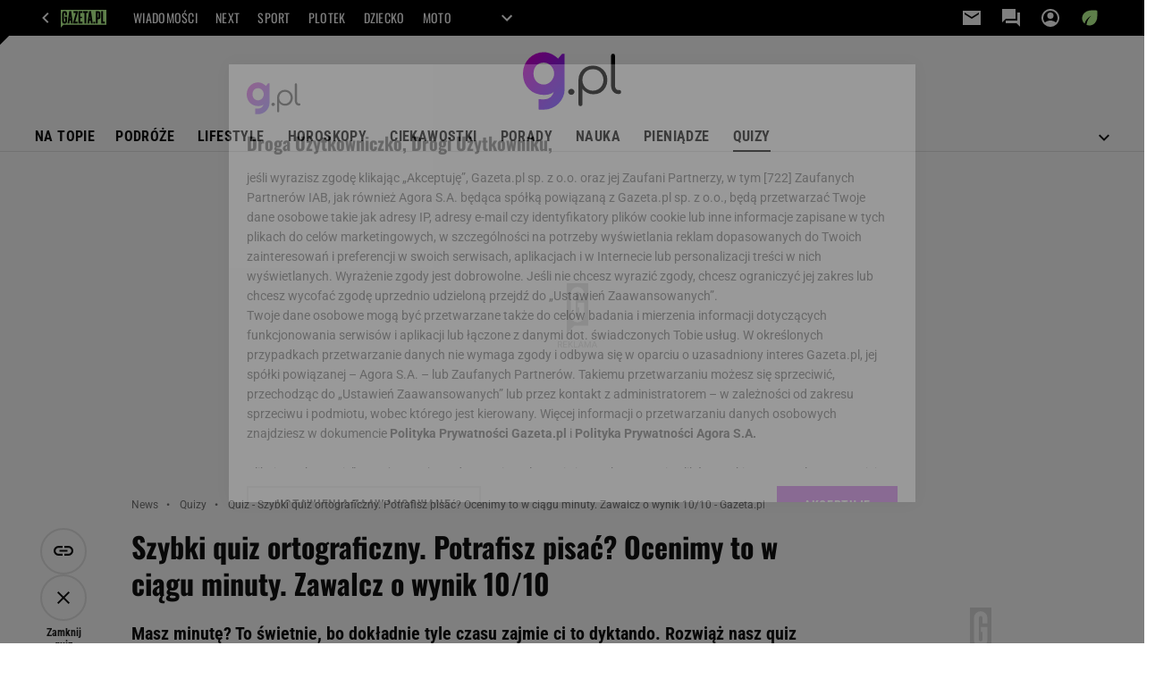

--- FILE ---
content_type: text/html;charset=UTF-8
request_url: https://g.pl/news/13,187456,20459,szybki-quiz-ortograficzny-wystarczy-nam-minuta-by-ocenic.html
body_size: 31326
content:
<!-- GŁÓWNY WZORZEC serviceName: |G_pl| isNewTaboola: true isOldTaboola: false -->

<!DOCTYPE html>
<html lang="pl">
    <!-- template_root 1.11 -->
    <head>
        <link rel="preconnect" href="https://biv.gazeta.pl" />
        <link rel="preconnect" href="https://cdn.cookielaw.org" />

        <!-- IAB g.pl . -->
        <script src="https://biv.gazeta.pl/resources/privacy-consent-manager/gazeta/rodoguard.gazeta.main.iife.js?v=1&t=1761556297916"></script><!-- OneTrust with PCM (Privacy Consent Manager) -->
                <script src="https://cdn.cookielaw.org/scripttemplates/otSDKStub.js" type="text/javascript" charset="UTF-8" data-domain-script="80deeef6-0a3d-4a4c-a856-702147435f0e" data-language="pl"></script>
                <script type="text/javascript">
                    function OptanonWrapper() { }
                </script>
                <!-- Load CCPA Addon -->
                <script src="https://cdn.cookielaw.org/opt-out/otCCPAiab.js" charset="UTF-8" ccpa-opt-out-ids="C0004,STACK42" ccpa-opt-out-geo="CA" ccpa-opt-out-lspa="false"></script>

                <script async src="https://biv.gazeta.pl/resources/privacy-consent-manager/gazeta/gdpr.gazeta.main.iife.js?v=1&t=1764579138884"></script><!-- create unique id for ads measure -->
<script>
    // uuidv4
    function uuidv4() {
        return 'xxxxxxxx-xxxx-4xxx--yxxx-xxxxxxxxxxxx'.replace(/[xy]/g, function(c){
            var r = Math.random() * 16 | 0, v = c == 'x' ? r : (r & 0x3 | 0x8);
            return v.toString(16);
        });
    }
    function readCookie(name) {
        const result = document.cookie.match('(^|;)\\s*' + name + '\\s*=\\s*([^;]+)');
        return result ? result.pop() : '';
    }
    const rodoConsents = readCookie('rodoConsents');
    if (rodoConsents) {
        try {
            window.site_details = JSON.parse(rodoConsents);
        } catch(e) {}
    } else {
        window.site_details = {
            tcf_r: false
        };
    }
    window.site_details = window.site_details || {};
    window.site_details.ppvid = uuidv4();
</script>
<!-- 410410696, [ /tpl/prod/modules/header/rodo/IABConsentBox.jsp ], emptyBean-->
<!-- group_info v0.1-->
<script type='text/javascript'>
  var gazeta_pl = gazeta_pl || {};
  gazeta_pl.abTestsGroup = 'F';
</script>
<!-- ROBOTS MODULE -->
<meta name="robots" content="noarchive, max-image-preview:large"><!--/ ROBOTS MODULE --><!-- test_ab_info_box v0.1-->
<script type='text/javascript'>
      var gazeta_pl = gazeta_pl || {};
      gazeta_pl.redirectorTest = {
        group: 'F',
        version: 'new'
      };
    </script>
<!-- META TITLE AND CHARSET MODULE-->
<title>Quiz - Szybki quiz ortograficzny. Potrafisz pisać? Ocenimy to w ciągu minuty. Zawalcz o wynik 10/10 - Gazeta.pl</title>
<meta charset="UTF-8">
<meta http-equiv="X-UA-Compatible" content="IE=Edge" />
<link rel="shortcut icon" href="https://static.im-g.pl/aliasy/g_pl/g_pl.ico?v=1">
<!-- /META TITLE AND CHARSET MODULE--><!-- Gemius module -->
<!-- (C)2000-2018 Gemius SA - gemiusAudience -->
    <script type="text/javascript">
        <!--//--><![CDATA[//><!--
        var pp_gemius_identifier = new String('ogfqyL_9G6Vz5pn4Zc1NqnYZ78wZ6mcNBpQGmzSZcvT.k7/arg=187456');
        
        function gemius_pending(i) { window[i] = window[i] || function() {var x = window[i+'_pdata'] = window[i+'_pdata'] || []; x[x.length]=arguments;};};
        setTimeout(function() {
            gemius_pending('gemius_hit'); gemius_pending('gemius_event'); gemius_pending('pp_gemius_hit'); gemius_pending('pp_gemius_event');
            (function(d,t) {try {var gt=d.createElement(t),s=d.getElementsByTagName(t)[0]; gt.setAttribute('defer','defer'); gt.src="https://gazeta.hit.gemius.pl/xgemius.js"; s.parentNode.insertBefore(gt,s);} catch (e) {}})(document,'script');
        }, 50);
        //--><!]]>
    </script>
    <!--/ Gemius module -->
<!-- Keywords module -->
<meta name="Keywords" content="gazeta,wyborcza,katalog,news,sport,gospodarka,gielda,waluty,kursy,notowania,praca,biznes,pieniadze,kultura,komputer,programy,gry,telewizja,kino,film,kobieta,ogloszenia,oferty,auto,moto,zdrowie,leczenie,turystyka,darmowe,email,poczta,czat">
<!--/ Keywords module -->

<!-- font-cls.jsp v2.0 -->
<link rel="preload" as="font" type="font/woff2" crossorigin="anonymous" href="https://static.im-g.pl/css/fonts/roboto-variable-wdth-wght-latin-ext-v1.woff2" fetchpriority="high"/>
<link rel="preload" as="font" type="font/woff2" crossorigin="anonymous" href="https://static.im-g.pl/css/fonts/oswald-variable-wght-latin-ext-v1.woff2" fetchpriority="high"/>
<!-- styles 1.6 webpack- jenkins:  -->
        <link rel="stylesheet" charset="UTF-8" href="https://static.im-g.pl/style-modules/master/webpack/G_pl/301/pagetype13/style-desk.css?t=1769074954430"/><meta http-equiv="X-UA-Compatible" content="IE=Edge" />

<script>
    var now = new Date(1769248632364);

window.uniid = window.uniid || {};

    (function () {
    let base, c, cric, params;
    c = document.cookie.split("; ");
    for (let i = 0; i < c.length; i++) {
        let row = c[i].trim();
        if (row.substring(0, 5) === "cric=") {
            cric = row.substring(5).replace(/['"]+/g, '');
            break;
        }
    }
    if (cric) {
        try {
            base = window.atob(cric);
            params = new URLSearchParams("?" + base);
            uniid.pubid = params.get("p");
            uniid.hid = params.get("h");
            uniid.cric_v = params.get("v");

            window.site_details = window.site_details || {};
            window.site_details.cric_v = uniid.cric_v;

        } catch (error) {
            uniid.error = "Cri parsing error: "+error;
        }
    }
    })();

        //<![CDATA[
        var gazeta_pl = gazeta_pl || {};
        gazeta_pl.device = 'NOT_MOBILE';
        gazeta_pl.documentParam = {"root": "/news/"};

        
            gazeta_pl.mobileInfo = {
                "isMobileDevice": false
            };
        
            gazeta_pl.rootSectionId = 187370;
        
        //]]>
    </script>

<!-- Bigdata defer -->
<script defer src="//static.im-g.pl/info/bluewhale/3.0.15/main-min.jsgz"></script>
<!-- DataOcean -->
<script>
    window.DataOcean = window.DataOcean || {};
    window.DataOcean.userEventCache = window.DataOcean.userEventCache || [];
    var sendDataOceanEvent = function(eventId, attributes) {
        var dataOceanEvent = {
        e: eventId,
        a: attributes
        };
        window.DataOcean.userEventCache.push(dataOceanEvent);
    }
</script>
<!--/ DataOcean -->

<!--/ Portal data modules -->

<!-- Web Vitals Metrics -->
<script type="text/plain" class="optanon-category-C0002" src="https://biv.gazeta.pl/resources/web-vitals-metrics/production/web-vitals-metrics.iife.js?timestamp=2026012410" defer></script>
    <!-- audience solution-->
<script type="text/plain" class="cmplazyload optanon-category-STACK42-V2STACK42" data-cmp-purpose="2,3,4,5,6,7,8,9,10,11" src="https://atm.api.dmp.nsaudience.pl/atm.js?sourceId=agora" async></script>
    <script type="text/plain" class="cmplazyload optanon-category-STACK42-V2STACK42" data-cmp-purpose="2,3,4,5,6,7,8,9,10,11">
    (function (w, a, c) {
        if (w[a]) { return }
        var s = function () {
            var ar = Array.prototype.slice.call(arguments);
            return new Promise(function (r, e) { s[c].push({ a: ar, c: r, e: e }) });
        }
        s[c] = []
        w[a] = s
    })(window, "__atm", "_calls")
</script>
<!-- /audience solution-->
<!-- Google module -->
<meta name="google-site-verification" content="5085Ij1x9RsFKORhZyjV5Q9U_gK39xdwTOTC9E1qmkE"/>
<script>(function(w,d,s,l,i){w[l]=w[l]||[];w[l].push({'gtm.start':new Date().getTime(),event:'gtm.js'});var f=d.getElementsByTagName(s)[0],j=d.createElement(s),dl=l!='dataLayer'?'&l='+l:'';j.async=true;j.src='https://www.googletagmanager.com/gtm.js?id='+i+dl;f.parentNode.insertBefore(j,f);})(window,document,'script','dataLayer','GTM-WZGWLQ');</script> <noscript><iframe src="https://www.googletagmanager.com/ns.html?id=GTM-WZGWLQ"height="0" width="0" style="display:none;visibility:hidden"></iframe></noscript><!--/ Google module --><!-- facebook_domain_verification v1.0 -->
<meta name="facebook-domain-verification" content="e71bptjgw21v78y2klh542va230uk5" />
<!-- Description module -->
    <meta name="Description" content="Szybki quiz ortograficzny. Potrafisz pisać? Ocenimy to w ciągu minuty. Zawalcz o wynik 10/10"/>
    <!--/ Description module -->
<!-- Cannonical module -->
<link rel="canonical" href="https://g.pl/news/13,187456,20459,szybki-quiz-ortograficzny-wystarczy-nam-minuta-by-ocenic.html"/>
<!--/ Cannonical module --><!-- searchModule -->
<!-- rss start -->
<link rel="alternate" type="application/rss+xml" title="Najważniejsze informacje" href="https://g.pl/pub/rss/g_news.xml">
    <!-- rss end -->

<!--/ searchModule -->
<!-- FACEBOOK MODULE -->
<meta property="og:type" content="article"/>
<meta property="og:url" content="https://g.pl/news/13,187456,20459,szybki-quiz-ortograficzny-wystarczy-nam-minuta-by-ocenic.html"/>
<!-- Title -->
<!-- Title -->
		<meta property="og:title" content="Quiz - Szybki quiz ortograficzny. Potrafisz pisać? Ocenimy to w ciągu minuty. Zawalcz o wynik 10/10 - Gazeta.pl" />
		<meta name="twitter:title" content="Quiz - Szybki quiz ortograficzny. Potrafisz pisać? Ocenimy to w ciągu minuty. Zawalcz o wynik 10/10 - Gazeta.pl" />
		<!-- DESC -->
			<meta property="og:description" content="Szybki quiz ortograficzny. Potrafisz pisać? Ocenimy to w ciągu minuty. Zawalcz o wynik 10/10" />
			<meta name="twitter:description" content="Szybki quiz ortograficzny. Potrafisz pisać? Ocenimy to w ciągu minuty. Zawalcz o wynik 10/10" />
		<!-- IMAGE -->

	<!-- webp support 0.1 openGraphImage=https://bi.im-g.pl/im/d5/70/1d/z30867925IH,Quiz-ortograficzny.jpg isPremium=false isMobileRes=false -->

	<meta property="og:image" content="https://bi.im-g.pl/im/d5/70/1d/z30867925IH,Quiz-ortograficzny.jpg" />
	<meta name="twitter:image" content="https://bi.im-g.pl/im/d5/70/1d/z30867925IH,Quiz-ortograficzny.jpg" />
	<meta name="twitter:card" content="summary_large_image" />

	<link rel="preload" href="https://bi.im-g.pl/im/d5/70/1d/z30867925IH,Quiz-ortograficzny.jpg" as="image">
				<meta property="og:site_name" content="gazetapl"/>
<meta property="fb:app_id" content="159195584135753"/>
<meta property="og:locale" content="pl_PL" />
<!-- /FACEBOOK MODULE -->

<!-- Adform ID5 PBI -->
<!-- scripts 1.6 webpack- jenkins:  -->
        <!-- Viewport module --><meta name="viewport" content="width=device-width, initial-scale=1.0, minimum-scale=1.0, maximum-scale=1.0, user-scalable=yes">
    <!--/ Viewport module -->
<!-- 410410707, [ null ], aggregatorModule-->
<!-- banners_info v0.9 activeBanners: false length: false -->


<!-- 410413034, [ /tpl/prod/modules/abc_containers/banners_info.jsp ], bannersInfoController-->
<script>
    (function() {
        var frame = window;
        var cmpFrame;
        var cmpCallbacks = {};
        while (frame) {
            try {
                if (frame.frames['__tcfapiLocator']) {
                    cmpFrame = frame;
                    break;
                }
            } catch (ignore) {}
            if (frame === window.top) {
                break;
            }
            frame = frame.parent;
        }

        function postMessageHandler(event) {
            var msgIsString = typeof event.data === 'string';
            var json = {};

            try {
                if (msgIsString) {
                    json = JSON.parse(event.data);
                } else {
                    json = event.data;
                }
            } catch (ignore) {}

            var payload = json.__tcfapiCall;

            if (payload) {
                window.__tcfapi(
                    payload.command,
                    payload.version,

                    function(retValue, success) {
                        var returnMsg = {
                            __tcfapiReturn: {
                                returnValue: retValue,
                                success: success,
                                callId: payload.callId
                            }
                        };
                        if (msgIsString) {
                            returnMsg = JSON.stringify(returnMsg);
                        }
                        event.source.postMessage(returnMsg, '*');
                    },
                    payload.parameter
                );
            }
        }
        window.addEventListener('message', postMessageHandler, false);
    }());
</script>

<script type="text/javascript">
    var dfpParams = dfpParams || {
        slots: {}
    };
    var googletag = googletag || {};
    googletag.cmd = googletag.cmd || [];
    var putBanDFPInViewObject = putBanDFPInViewObject || function() {}
</script>

<style class="dfp-hide-inactive">
        .adviewDFPBanner:not(.DFP-042-FOOTBOARD, .DFP-091-RELATED, .DFP-003-RECTANGLE, .DFP-011-MIDBOARD, .DFP-019-TOPLAYER, .DFP-019-INTERSTITIAL, .DFP-001-TOPBOARD, .activeBan, [id^="DFP-003-RECTANGLE"]) {
            display: none !important;
        }
    </style>

    <link rel="preconnect" href="https://securepubads.g.doubleclick.net" crossorigin>
    <script async src="https://securepubads.g.doubleclick.net/tag/js/gpt.js" class="optanon-category-C0001" type="text/plain"></script>
        <script type="text/javascript">

        if (!window.AG) {
            window.AG = {};
            window.AG.rodoAccepted = -1;
        }

        window.site_details = window.site_details || {};
        window.site_details.ppvjsp = 15;
        dfpParams.prefix = '/75224259/AGORA-IN/G';
        dfpParams.jsp = 15;
        dfpParams.dir = 'news';
        dfpParams.dx = '187456';
        dfpParams.ppvid = window.site_details.ppvid || '';
        dfpParams.slots = dfpParams.slots || {};
        dfpParams.video = dfpParams.video || {};

        
            dfpParams.slots['042-FOOTBOARD'] = { id: '042-FOOTBOARD', url: "fif.htm?adUnit=/75224259/AGORA-IN/G/042-FOOTBOARD&adUnitCode=042-FOOTBOARD&adUnitSize=[[728,90],[750,100],[750,200],[750,300],[940,300],[970,250]]&article_id=20459&dx=187456&dir=news&jsp=15", sizes: [[728,90],[750,100],[750,200],[750,300],[940,300],[970,250]], autoLoad: true, autoLoadMargin: 200, outOfPage: false, adUnit: '/75224259/AGORA-IN/G/042-FOOTBOARD' };
        
            dfpParams.slots['091-RELATED'] = { id: '091-RELATED', url: "fif.htm?adUnit=/75224259/AGORA-IN/G/091-RELATED&adUnitCode=091-RELATED&adUnitSize=['fluid']&article_id=20459&dx=187456&dir=news&jsp=15", sizes: ['fluid'], autoLoad: true, autoLoadMargin: 200, outOfPage: false, adUnit: '/75224259/AGORA-IN/G/091-RELATED' };
        
            dfpParams.slots['003-RECTANGLE'] = { id: '003-RECTANGLE', url: "fif.htm?adUnit=/75224259/AGORA-IN/G/003-RECTANGLE&adUnitCode=003-RECTANGLE&adUnitSize=[[300,250]]&article_id=20459&dx=187456&dir=news&jsp=15", sizes: [[300,250]], autoLoad: true, autoLoadMargin: 200, outOfPage: false, adUnit: '/75224259/AGORA-IN/G/003-RECTANGLE' };
        
            dfpParams.slots['011-MIDBOARD'] = { id: '011-MIDBOARD', url: "fif.htm?adUnit=/75224259/AGORA-IN/G/011-MIDBOARD&adUnitCode=011-MIDBOARD&adUnitSize=[[1170,300],[970,250],[940,300],[750,300],[750,200],[750,100],[728,90],'fluid']&article_id=20459&dx=187456&dir=news&jsp=15", sizes: [[1170,300],[970,250],[940,300],[750,300],[750,200],[750,100],[728,90],'fluid'], autoLoad: true, autoLoadMargin: 225, outOfPage: false, adUnit: '/75224259/AGORA-IN/G/011-MIDBOARD' };
        
            dfpParams.slots['019-TOPLAYER'] = { id: '019-TOPLAYER', url: "fif.htm?adUnit=/75224259/AGORA-IN/G/019-TOPLAYER&adUnitCode=019-TOPLAYER&adUnitSize=[]&article_id=20459&dx=187456&dir=news&jsp=15", sizes: [], autoLoad: false, autoLoadMargin: 200, outOfPage: true, adUnit: '/75224259/AGORA-IN/G/019-TOPLAYER' };
        
            dfpParams.slots['019-INTERSTITIAL'] = { id: '019-INTERSTITIAL', url: "fif.htm?adUnit=/75224259/AGORA-IN/G/019-INTERSTITIAL&adUnitCode=019-INTERSTITIAL&adUnitSize=[]&article_id=20459&dx=187456&dir=news&jsp=15", sizes: [], autoLoad: false, autoLoadMargin: 0, outOfPage: true, adUnit: '/75224259/AGORA-IN/G/019-INTERSTITIAL' };
        
            dfpParams.slots['001-TOPBOARD'] = { id: '001-TOPBOARD', url: "fif.htm?adUnit=/75224259/AGORA-IN/G/001-TOPBOARD&adUnitCode=001-TOPBOARD&adUnitSize=[[728,90],[750,100],[750,200],[750,300],[940,300],[970,250],[1170,300]]&article_id=20459&dx=187456&dir=news&jsp=15", sizes: [[728,90],[750,100],[750,200],[750,300],[940,300],[970,250],[1170,300]], autoLoad: true, autoLoadMargin: 200, outOfPage: false, adUnit: '/75224259/AGORA-IN/G/001-TOPBOARD' };
        

        // slots:HB_SLOTS
        
window.disablePBLoad = true;
<!-- /* eslint-disable-line */ --></script><script type='text/plain' class="optanon-category-C0001">
  const qwID = (()=>{
      const h = (e)=>{return dfpParams.prefix.includes(e);};
      let o;
      if(h('AGORA-IN/Moto')) o = '744f7067-d953-4837-9026-423cd92e1be2';
      else if(h('AGORA-IN/Plotek')) o = '3da74137-30aa-452e-9127-977244f2da42';
      else if(h('AGORA-IN/Next')) o = 'a001f0fe-e209-4f74-8024-718d0ad85397';
      else if(h('AGORA-IN/Podroze')) o = '42fdd8b2-2d2d-4c51-885f-e530bd5676ab';
      else if(h('AGORA-IN/Kobieta')) o = 'bf659dc8-ae56-442b-86a1-505c8195d475';
      else if(h('AGORA-IN/Groszki')) o = '176f5e03-c0cf-4b6a-b15d-d7759385af53';  
      else if(h('AGORA-IN/G')) o = '863cdd06-aa06-482c-a5e4-5f512960cf92';
      else if(h('AGORA-IN/Forum')) o = 'fc5c27b3-541d-4357-a193-95e977a9694b';
      else if(h('AGORA-IN/Edziecko')) o = '085ced14-0601-4947-b1ee-fcd342cfb4ea';
      else if(h('AGORA-IN/S-SPORT')) o = 'b9782829-775e-4a4e-800f-eb94e6184609';
      else if(h('AGORA-IN/Wiadomosci')) o = '701d18d0-0b98-4e7b-b90e-bca257bf7986';
      else if(h('AGORA-IN/Haps')) o = 'c7f804f7-758e-4871-bfb6-6a39cd7f89ae';
      else if(h('AGORA-IN/Kultura')) o = 'c9343410-1128-4e86-9c9d-fd68b24c94b1';
      else if(h('AGORA-IN/Weekend')) o = '85f3a846-a643-4484-bf8f-7ba426b5a6af';  
      else if(h('AGORA-IN/Avanti24')) o = 'ac449a99-494b-4d65-9e66-13d0d6b4b976';
      else if(h('AGORA-IN/CzteryKaty')) o = '9d3c5a9c-8b4f-4f40-8d7f-a70cba1dc7f7';  
      else if(h('AGORA-IN/Buzz')) o = '25f4af90-2669-4168-b15a-b9d1885932d5';    
      else if(h('AGORA-IN/MetroWarszawa')) o = '81cf40ac-8227-4fa4-beca-fcc65c0380cd';     
      else if(h('AGORA-IN/Zdrowie')) o = 'bab1a3c5-bb42-4fe4-a679-7b0e5c67ac21'; 
      else o = '';
      return o;
  })();
    window.ybConfiguration = window.ybConfiguration || {};
    window.ybConfiguration = Object.assign({}, window.ybConfiguration, { integrationMethod: 'open_tag' });
    (function (y, i, e, L, D) {
        y.Yieldbird = y.Yieldbird || {};
        y.Yieldbird.cmd = y.Yieldbird.cmd || [];
        i.cmd.push(function () { i.pubads().disableInitialLoad(); });
        L = e.createElement('script');
        L.async = true;
        L.src = `https://cdn.qwtag.com/${qwID}/qw.js`;
        D = e.getElementsByTagName('script')[0];
        (D.parentNode || e.head).insertBefore(L, D);
    })(window, window.googletag, document);


// PREBID CORE ADUNITS 20250527
var adUnitsConfiguration = [{
        // g.pl_001-TOPBOARD 
        code: '001-TOPBOARD',
		prebidMargin: 400,
		testPrebidMargin: { 
			  percentOfChoice: 2,
			  start: 100,
			  end: 1400,
			  step: 100
		},
        mediaTypes: {
            banner: {
                sizes: [[970, 250], [750, 300], [750, 200], [750, 100], [728, 90], [940, 300], [1170, 300]]
            }
        },
        bids: [
            // { disabled: true, bidder: 'appnexus', params: { placementId: '21607705' }},
            { bidder: 'adf', params: { mid: '1938537' }},
            { bidder: 'adfSig', params: { mid: '2032428' }},
            // { disabled: true, bidder: 'sspBC', params: { siteId: '238090', id: '800' }},
            // { disabled: true, bidder: 'smartadserver', params: { currency: 'USD', domain: '//prg.smartadserver.com',  siteId:  '173809', pageId: '1335493', formatId: '101284' }},
            // { disabled: true, bidder: 'ix', params: { siteId: '1062510' }},
            { bidder: 'rtbhouse', params: { region: 'prebid-eu', publisherId: 'da39a3ee5e6b4b0d' }},
            { bidder: 'criteo', params: { networkId: 3400, publisherSubId: 'g.pl_001-TOPBOARD' }},
            // { disabled: true, bidder: 'triplelift', params: { inventoryCode: 'Next_011-Midboard' }},
            // { disabled: true, bidder: 'visx', params: { uid: '921753' }},
            // { disabled: true, bidder: 'connectad', params: { networkId: '10047', siteId: '1081020' }},
            // { disabled: true, bidder: 'teads', params: { placementId: 210562, pageId: 195079 }},
            // { disabled: true, bidder: 'rubicon', params: { accountId: '26046', siteId: '514840', zoneId: '3092734' }}
        ]
        },{
        // g.pl_011-MIDBOARD
        code: '011-MIDBOARD',
		prebidMargin: 1300,
		testPrebidMargin: { 
			  percentOfChoice: 2,
			  start: 1100,
			  end: 1400,
			  step: 25
		},
        mediaTypes: {
            banner: {
                sizes: [[750, 300], [750, 200], [750, 100], [728, 90], [336, 280], [300, 250]]
            },
			native: {
				title: { required: true, len: 80 },
				body: { required: false },
				image: { required: true, sizes: [[300, 210], [300,150], [140,100]] },
				sponsoredBy: { required: false },
				icon: { required: false }
			}
        },
		ortb2Imp: {
			ext: {
				data: {
					"kw": "screening",
				}
			}
		},
        bids: [
            { bidder: 'appnexus', params: { placementId: '30058209' }},
            { bidder: 'adf', params: { mid: '1696430' }},
            { bidder: 'adfSig', params: { mid: '2032431' }},
    		// { disabled: true, bidder: 'sspBC', params: { siteId: '238078', id: '800' }},
            { bidder: 'smartadserver', params: { currency: 'USD', domain: '//prg.smartadserver.com',  siteId:  '598203', pageId: '1829122', formatId: '101284' }},
            { bidder: 'insticator', params: { adUnitId: '01JNRZSG6FSP53GM2BCGMFJ19S', publisherId: 'e9edea02-bf75-4d0d-9576-99abffce61ec' }},
            { bidder: 'ix', params: { siteId: '985585' }},
            { bidder: 'rtbhouse', params: { region: 'prebid-eu', publisherId: 'da39a3ee5e6b4b0d' }},
            { bidder: 'connectad', params: { networkId: '10047', siteId: '1081137' }},
            // { disabled: true, bidder: 'triplelift', params: { inventoryCode: 'g.pl_011-Midboard' }},
    		// { disabled: true, bidder: 'visx', params: { uid: '921773' }},
            { bidder: 'criteo', params: { networkId: 3400, publisherSubId: 'g.pl_011-MIDBOARD' }},
            { bidder: 'taboola', params: { tagId: '1853876 - Yieldbird - Agora - Channel - G.pl', publisherId: '1853876'}},
    		// { disabled: true, bidder: 'teads', params: { placementId: 210611, pageId: 195122 }},
			{ bidder: 'rubicon', params: { accountId: '26046', siteId: '514840', zoneId: '3092516' }}]
        },{
        // g.pl_003-RECTANGLE
        code: '003-RECTANGLE',
        prebidMargin: 850,
		testPrebidMargin: { 
			  percentOfChoice: 5,
			  start: 800,
			  end: 1200,
			  step: 50
		},
        mediaTypes: {
            banner: {
                sizes: [[300, 600], [240, 400], [160, 600], [120, 600], [300, 250]]
            },
			native: {
				title: { required: true, len: 80 },
				body: { required: false },
				image: { required: true, sizes: [[300, 210], [300,150], [140,100]] },
				sponsoredBy: { required: false },
				icon: { required: false }
			}
        },
        bids: [
            { bidder: 'appnexus', params: { placementId: '30058205' }},
            // { disabled: true, bidder: 'adpone', params: { placementId: '12194164146181' }},
            { bidder: 'adf', params: { mid: '1696427' }},
            { bidder: 'adfSig', params: { mid: '2032433' }},
    		// { disabled: true, bidder: 'sspBC', params: { siteId: '238078', id: '801' }},
            { bidder: 'smartadserver', params: { currency: 'USD', domain: '//prg.smartadserver.com',  siteId:  '598203', pageId: '1829123', formatId: '96749' }},
            { bidder: 'insticator', params: { adUnitId: '01JNRZSG6FSP53GM2BCGMFJ19S', publisherId: 'e9edea02-bf75-4d0d-9576-99abffce61ec' }},
            { bidder: 'ix', params: { siteId: '985586' }},
            { bidder: 'rtbhouse', params: { region: 'prebid-eu', publisherId: 'da39a3ee5e6b4b0d' }},
            { bidder: 'connectad', params: { networkId: '10047', siteId: '1081135' }},
            // { disabled: true, bidder: 'triplelift', params: { inventoryCode: 'g.pl_003-RECTANGLE' }},
			{ bidder: 'visx', params: { uid: '921771' }},
            // { disabled: true, bidder: 'criteo', params: { networkId: 3400, publisherSubId: 'g.pl_003-RECTANGLE' }},
    		// { disabled: true, bidder: 'teads', params: { placementId: 210613, pageId: 195123 }},
			{ bidder: 'rubicon', params: { accountId: '26046', siteId: '514840', zoneId: '3092518' }}]
        },{
        // g.pl_007-CONTENTBOARD
        code: '007-CONTENTBOARD',
		prebidMargin: 800,
		testPrebidMargin: { 
			  percentOfChoice: 5,
			  start: 700,
			  end: 1000,
			  step: 50
		},
        mediaTypes: {
            banner: {
                sizes: [[750, 300], [750, 200], [750, 100], [336, 280], [300, 250], [240, 400], [320, 250]]
            },
			native: {
				title: { required: true, len: 80 },
				body: { required: false },
				image: { required: true, sizes: [[300, 210], [300,150], [140,100]] },
				sponsoredBy: { required: false },
				icon: { required: false }
			}
        },
        bids: [
            { bidder: 'appnexus', params: { placementId: '30058207' }},
            // { disabled: true, bidder: 'adpone', params: { placementId: '12194164312768' }},
            { bidder: 'adf', params: { mid: '1696426' }},
            { bidder: 'adfSig', params: { mid: '2032432' }},
    		// { disabled: true, bidder: 'caroda', params: { ctok: '010af4540103704a' }},
    		// { disabled: true, bidder: 'sspBC', params: { siteId: '238078', id: '802' }},
            { bidder: 'smartadserver', params: { currency: 'USD', domain: '//prg.smartadserver.com',  siteId:  '598203', pageId: '1829124', formatId: '96750' }},
            { bidder: 'insticator', params: { adUnitId: '01JNRZSG6FSP53GM2BCGMFJ19S', publisherId: 'e9edea02-bf75-4d0d-9576-99abffce61ec' }},
            { bidder: 'ix', params: { siteId: '985587' }},
            { bidder: 'rtbhouse', params: { region: 'prebid-eu', publisherId: 'da39a3ee5e6b4b0d' }},
            { bidder: 'connectad', params: { networkId: '10047', siteId: '1081136' }},
            // { disabled: true, bidder: 'criteo', params: { networkId: 3400, publisherSubId: 'g.pl_003-RECTANGLE' }},
			{ bidder: 'visx', params: { uid: '921772' }},
            // { disabled: true, bidder: 'triplelift', params: { inventoryCode: 'g.pl_007-CONTENTBOARD' }},
    		// { disabled: true, bidder: 'teads', params: { placementId: 210615, pageId: 195123 }},
			{ bidder: 'rubicon', params: { accountId: '26046', siteId: '514840', zoneId: '3092520' }}]
        },{
        // g.pl_035-RECTANGLE-BTF
        code: '035-RECTANGLE-BTF',
		prebidMargin: 1300,
		testPrebidMargin: { 
			  percentOfChoice: 5,
			  start: 1100,
			  end: 1400,
			  step: 25
		},
        mediaTypes: {
            banner: {
                sizes: [[300, 250]]
            },
			native: {
				title: { required: true, len: 80 },
				body: { required: false },
				image: { required: true, sizes: [[300, 210], [300,150], [140,100]] },
				sponsoredBy: { required: false },
				icon: { required: false }
			}
        },
        bids: [
            { bidder: 'appnexus', params: { placementId: '30058210' }},
            { bidder: 'adf', params: { mid: '1696431' }},
            { bidder: 'adfSig', params: { mid: '2032434' }},
    		// { disabled: true, bidder: 'sspBC', params: { siteId: '238078', id: '803' }},
            { bidder: 'smartadserver', params: { currency: 'USD', domain: '//prg.smartadserver.com',  siteId:  '598203', pageId: '1829125', formatId: '101285' }},
            { bidder: 'insticator', params: { adUnitId: '01JNRZSG6FSP53GM2BCGMFJ19S', publisherId: 'e9edea02-bf75-4d0d-9576-99abffce61ec' }},
            { bidder: 'ix', params: { siteId: '985588' }},
            { bidder: 'rtbhouse', params: { region: 'prebid-eu', publisherId: 'da39a3ee5e6b4b0d' }},
            { bidder: 'connectad', params: { networkId: '10047', siteId: '1081139' }},
            // { disabled: true, bidder: 'triplelift', params: { inventoryCode: 'g.pl_035-RECTANGLE-BTF' }},
            // { disabled: true, bidder: 'criteo', params: { networkId: 3400, publisherSubId: 'g.pl_035-RECTANGLE-BTF' }},
    		// { disabled: true, bidder: 'teads', params: { placementId: 210610, pageId: 195121 }},
			{ bidder: 'rubicon', params: { accountId: '26046', siteId: '514840', zoneId: '3092522' }}]
        },{
        // g.pl_067-RECTANGLE-BTF
        code: '067-RECTANGLE-BTF',
		prebidMargin: 1650,
		testPrebidMargin: { 
			  percentOfChoice: 5,
			  start: 1400,
			  end: 1700,
			  step: 50
		},
        mediaTypes: {
            banner: {
                sizes: [[300, 250]]
            },
			native: {
				title: { required: true, len: 80 },
				body: { required: false },
				image: { required: true, sizes: [[300, 210], [300,150], [140,100]] },
				sponsoredBy: { required: false },
				icon: { required: false }
			}
        },
        bids: [
            { bidder: 'appnexus', params: { placementId: '30058211' }},
            { bidder: 'adf', params: { mid: '1696432' }},
            { bidder: 'adfSig', params: { mid: '2032435' }},
    		// { disabled: true, bidder: 'sspBC', params: { siteId: '238078', id: '804' }},
            { bidder: 'smartadserver', params: { currency: 'USD', domain: '//prg.smartadserver.com',  siteId:  '598203', pageId: '1829126', formatId: '101286' }},
            { bidder: 'insticator', params: { adUnitId: '01JNRZSG6FSP53GM2BCGMFJ19S', publisherId: 'e9edea02-bf75-4d0d-9576-99abffce61ec' }},
            { bidder: 'ix', params: { siteId: '985589' }},
            { bidder: 'rtbhouse', params: { region: 'prebid-eu', publisherId: 'da39a3ee5e6b4b0d' }},
            { bidder: 'connectad', params: { networkId: '10047', siteId: '1081141' }},
            // { disabled: true, bidder: 'triplelift', params: { inventoryCode: 'g.pl_067-RECTANGLE-BTF' }},
            // { disabled: true, bidder: 'criteo', params: { networkId: 3400, publisherSubId: 'g.pl_067-RECTANGLE-BTF' }},
    		// { disabled: true, bidder: 'teads', params: { placementId: 210609, pageId: 195120 }},
			{ bidder: 'rubicon', params: { accountId: '26046', siteId: '514840', zoneId: '3092526' }}]
        },{
        // g.pl_042-FOOTBOARD
        code: '042-FOOTBOARD',
		prebidMargin: 1300,
		testPrebidMargin: { 
			  percentOfChoice: 5,
			  start: 900,
			  end: 2000,
			  step: 100
		},
        mediaTypes: {
            banner: {
                sizes: [[728, 90], [750, 100], [750, 200], [750, 300], [940, 300], [970, 250]]
            },
			native: {
				title: { required: true, len: 80 },
				body: { required: false },
				image: { required: true, sizes: [[300, 210], [300,150], [140,100]] },
				sponsoredBy: { required: false },
				icon: { required: false }
			}
        },
        bids: [
            { bidder: 'appnexus', params: { placementId: '30058213' }},
            { bidder: 'adf', params: { mid: '1696433' }},
            { bidder: 'adfSig', params: { mid: '2032429' }},
    		// { disabled: true, bidder: 'sspBC', params: { siteId: '238078', id: '805' }},
            { bidder: 'smartadserver', params: { currency: 'USD', domain: '//prg.smartadserver.com',  siteId:  '598203', pageId: '1829127', formatId: '101287' }},
            { bidder: 'insticator', params: { adUnitId: '01JNRZSG6FSP53GM2BCGMFJ19S', publisherId: 'e9edea02-bf75-4d0d-9576-99abffce61ec' }},
            { bidder: 'ix', params: { siteId: '985590' }},
            { bidder: 'rtbhouse', params: { region: 'prebid-eu', publisherId: 'da39a3ee5e6b4b0d' }},
            { bidder: 'connectad', params: { networkId: '10047', siteId: '1081140' }},
            // { disabled: true, bidder: 'triplelift', params: { inventoryCode: 'g.pl_042-FOOTBOARD' }},
            // { disabled: true, bidder: 'criteo', params: { networkId: 3400, publisherSubId: 'g.pl_042-FOOTBOARD' }},
    		// { disabled: true, bidder: 'teads', params: { placementId: 210608, pageId: 195119 }},
			{ bidder: 'rubicon', params: { accountId: '26046', siteId: '514840', zoneId: '3092528' }}]
        },{
        // video_090-PREROLL
        code: dfpParams.prefix,
        mediaTypes: {
			video: { playerSize: [[640, 480], [640, 360]], context: 'instream' }
        },
        bids: [
            { bidder: 'adf', params: { mid: '1696429' }},
            { bidder: 'adfSig', params: { mid: '2032439' }},
			{ bidder: 'appnexus', params: { placementId: '30058216' }},
    		// { disabled: true, bidder: 'sspBC', params: { siteId: '238078', id: '150' }},
		 	{ bidder: 'smartadserver', params: { currency: 'USD', domain: '//prg.smartadserver.com',  siteId:  '598203', pageId: '1829131', formatId: '68950', video: {protocol: 8} }},
            { bidder: 'insticator', params: { adUnitId: '01JNRZTSGNY7WDXS5A3CA4WBFM', publisherId: 'e9edea02-bf75-4d0d-9576-99abffce61ec' }},
			{ bidder: 'ix', params: { size: [640,480], siteId: '985594', video: {mimes: ['video/mp4', 'video/webm'], minduration: 0, maxduration: 30, protocols: [6, 8]} }},
            { bidder: 'rubicon', params: { accountId: '26046', siteId: '514840', zoneId: '3092542', video: {mimes: ['video/mp4', 'video/x-ms-wmv'], protocols: [2,3,5,6], api: [2], maxduration:30, linearity: 1} }},
    		// { disabled: true, bidder: 'visx', params: { uid: '932134' }},
        ]
		}
];

window.adUnitsConfiguration = adUnitsConfiguration;

// marginAutoLoadTest 20220905
window.marginAutoLoadTest = [
    {
        slotName: '035-RECTANGLE-BTF',
        testMargins: [75, 100, 125, 150, 175, 200, 225, 250],
        testGroup: 5
    },
    {
        slotName: '007-CONTENTBOARD',
        testMargins: [50, 200, 225, 250, 275, 300, 325, 350],
        testGroup: 5
    },
    {
        slotName: '042-FOOTBOARD',
        testMargins: [50, 75, 100, 125, 150, 175, 200],
        testGroup: 5
    },
    {
        slotName: '067-RECTANGLE-BTF',
        testMargins: [50, 75, 100, 125, 150, 175, 200],
        testGroup: 5
    },
    {
        slotName: '011-MIDBOARD',
        testMargins: [75, 100, 125, 150, 175, 200, 225],
        testGroup: 5
    },
    {
        slotName: '011-MIDBOARD-1',
        testMargins: [75, 100, 125, 150, 175, 200, 225],
        testGroup: 5
    },
];
        // slots:HEADER_START_20
        </script>

    <script>
                !function(e){"object"==typeof exports&&"undefined"!=typeof module?module.exports=e():"function"==typeof define&&define.amd?define([],e):("undefined"!=typeof window?window:"undefined"!=typeof global?global:"undefined"!=typeof self?self:this).AdviewAdsTag=e()}(function(){return function o(i,r,a){function d(t,e){if(!r[t]){if(!i[t]){var n="function"==typeof require&&require;if(!e&&n)return n(t,!0);if(s)return s(t,!0);throw(n=new Error("Cannot find module '"+t+"'")).code="MODULE_NOT_FOUND",n}n=r[t]={exports:{}},i[t][0].call(n.exports,function(e){return d(i[t][1][e]||e)},n,n.exports,o,i,r,a)}return r[t].exports}for(var s="function"==typeof require&&require,e=0;e<a.length;e++)d(a[e]);return d}({1:[function(e,t,n){"use strict";Object.defineProperty(n,"__esModule",{value:!0});const o={ab:()=>.1<=Math.random()?"b":"a"+Math.floor(10*Math.random()),dc:()=>o.dool?"d":"c"+Math.floor(20*Math.random()),dool:.1<=Math.random(),ff:String(Math.round(Math.random()))};n.default=o},{}],2:[function(e,t,n){"use strict";Object.defineProperty(n,"__esModule",{value:!0});n.default=e=>{const t=window.document["body"];window.screeningADFP=!0;var n="011-MIDBOARD"==e?"midboard":"topboard";const o=document.querySelector("011-MIDBOARD"==e?'[id^="adsMidboardDivId_"]':"#adUnit-001-TOPBOARD");if(o){o.style.cssText="background: transparent !important",o.classList.add("screeningADFP_"+n),t.classList.add("screeningADFP_"+n);const i=document.querySelector(".index_body");i&&(i.style.width="fit-content",i.style.margin="0 auto","midboard"==n&&(i.style.cssText="background: transparent !important"))}}},{}],3:[function(e,t,n){"use strict";Object.defineProperty(n,"__esModule",{value:!0});n.default=["001-TOPBOARD","011-MIDBOARD","011-MIDBOARD-MOBI","003-RECTANGLE","003-RECTANGLE-NP","000-MAINBOARD","042-FOOTBOARD","087-ADBOARD-A","071-WINIETA","004-PAYPER","007-CONTENTBOARD","021-IMK","059-BUTTON","078-STYLBOARD","044-BIZBOARD","035-RECTANGLE-BTF","067-RECTANGLE-BTF","101-TOPBOARD-MOBI","104-RECTANGLE-MOBI","107-MAINBOARD-MOBI","150-BIZBOARD-MOBI","151-FUNBOARD-MOBI","152-STYLBOARD-MOBI","153-MOTOBOARD-MOBI","150-ADBOARD-A-MOBI","150-ADBOARD-B-MOBI","150-ADBOARD-C-MOBI","150-ADBOARD-D-MOBI","150-ADBOARD-F-MOBI","108-FOOTBOARD-MOBI","000-SPORTBOARD","076-MAINBUTTON","111-BIZBUTTON","076-MAINBUTTON","116-SPORTBUTTON","000-MAINBOX","099-BOMBKA-MOBI","099-BOMBKA","091-RELATED","091-RELATED-MOBI","011-MIDBOARD-1","011-MIDBOARD-2","011-MIDBOARD-3","011-MIDBOARD-4","011-MIDBOARD-5","011-MIDBOARD-6","011-MIDBOARD-7","011-MIDBOARD-8","011-MIDBOARD-9","011-MIDBOARD-1-MOBI","011-MIDBOARD-2-MOBI","011-MIDBOARD-3-MOBI","011-MIDBOARD-4-MOBI","011-MIDBOARD-5-MOBI","011-MIDBOARD-6-MOBI","011-MIDBOARD-7-MOBI","011-MIDBOARD-8-MOBI","011-MIDBOARD-9-MOBI","011-MIDBOARD-10","011-MIDBOARD-11","011-MIDBOARD-12","011-MIDBOARD-13","011-MIDBOARD-14","011-MIDBOARD-15","011-MIDBOARD-16","011-MIDBOARD-17","011-MIDBOARD-18","011-MIDBOARD-19","011-MIDBOARD-10-MOBI","011-MIDBOARD-11-MOBI","011-MIDBOARD-12-MOBI","011-MIDBOARD-13-MOBI","011-MIDBOARD-14-MOBI","011-MIDBOARD-15-MOBI","011-MIDBOARD-16-MOBI","011-MIDBOARD-17-MOBI","011-MIDBOARD-18-MOBI","011-MIDBOARD-19-MOBI","011-MIDBOARD-20","011-MIDBOARD-21","011-MIDBOARD-22","011-MIDBOARD-23","011-MIDBOARD-24","011-MIDBOARD-25","011-MIDBOARD-26","011-MIDBOARD-27","011-MIDBOARD-28","011-MIDBOARD-29","011-MIDBOARD-20-MOBI","011-MIDBOARD-21-MOBI","011-MIDBOARD-22-MOBI","011-MIDBOARD-23-MOBI","011-MIDBOARD-24-MOBI","011-MIDBOARD-25-MOBI","011-MIDBOARD-26-MOBI","011-MIDBOARD-27-MOBI","011-MIDBOARD-28-MOBI","011-MIDBOARD-29-MOBI","056-NAVIBOARD","056-NAVIBOARD-MOBI"]},{}],4:[function(e,t,n){"use strict";Object.defineProperty(n,"__esModule",{value:!0}),n.default={get:e=>("; "+document.cookie).split(`; ${e}=`).pop().split(";").shift(),set:(e,t)=>{var n="https:"==window.location.protocol,o=(new Date).getFullYear()+1;window.document.cookie=e+`=${t}; expires=Fri, 19 Jun ${o} 20:47:11 UTC; path=/`+(n?";Secure;SameSite=None":"")}}},{}],5:[function(e,t,n){"use strict";Object.defineProperty(n,"__esModule",{value:!0});n.default=e=>{const t=window.AdviewAdsTag||window.adviewSPA;var n,o,i,r,a=String(e.slot.getAdUnitPath().split("/").pop());((e,t)=>{e={active:!e.isEmpty,slot:t,height:e.size?e.size[1]:"fluid",width:e.size?e.size[0]:"fluid",divId:e.slot.getSlotElementId()},e=new CustomEvent("adviewDfpSlotRenderEnd",{detail:e});window.document.dispatchEvent(e)})(e,a),e.isEmpty||(o=(n="gazeta.pl_YBrecovery"===a)?(e=>{const t=document.getElementById(e).parentElement;return t&&t.classList.contains("yb_recovery")?t:null})(e.slot.getSlotElementId()):((e,t)=>{const n=window.AdviewAdsTag||window.adviewSPA;e=n.putBanSlotsOnSite.includes(e)||window.adviewSPA?e:"adUnit-"+t,t=window.document.querySelector("#"+e);return t||console.warn(`AdsContainer (${e}) not exists`),t})(e.slot.getSlotElementId(),a))&&(i=((e,t)=>{let n=e.size[0];return 1!=n||(t=t.querySelector("iframe"))&&(n=t.width),n})(e,o),r=i,(e=o).classList.add("activeBan"),e.classList.add("adviewDFPBanner"),r&&(e.style.marginLeft="auto",e.style.marginRight="auto",10<parseInt(r)&&(e.style.minWidth=r+"px",e.style.maxWidth=r+"px")),(t.arrayLabels.includes(a)||n)&&((e,t)=>{let n=e.querySelector(".banLabel");n||(n=document.createElement("span"),n.className="banLabel",n.innerHTML="REKLAMA",e.insertBefore(n,e.children[0])),n.style.display="block",n.style.textAlign="center",n.style.width="100%",t&&(n.style.maxWidth=t+"px",n.style.marginLeft="auto",n.style.marginRight="auto")})(o,i))}},{}],6:[function(e,t,n){"use strict";var o=this&&this.__importDefault||function(e){return e&&e.__esModule?e:{default:e}};Object.defineProperty(n,"__esModule",{value:!0}),n.putBanSlotsOnSite=n.autoLoadSlot=n.arrayLabels=n.DFPTargeting=n.kwTargeting=n.adUnitClone=n.videoUrlParams=n._YB=n.slotRenderEnded=void 0;var i=o(e(5));n.slotRenderEnded=i.default;var r=o(e(10));const a=o(e(11));i=o(e(1));n._YB=i.default;i=o(e(3));n.arrayLabels=i.default;i=o(e(8));n.videoUrlParams=i.default;e=o(e(7));n.kwTargeting=[];n.DFPTargeting=[];const d=[];n.autoLoadSlot=d;const s=[];n.putBanSlotsOnSite=[],window.putBanDFPInViewObject=a.default,window.putBanDFP=r.default,window.addEventListener("message",e.default),window.document.addEventListener("DOMContentLoaded",()=>{d.forEach(e=>{var{id:t,sizes:n,autoLoadMargin:e}=window.dfpParams.slots[e];-1==s.indexOf(t)&&((0,a.default)({slot:t,divId:"adUnit-"+t,margin:e,unitSize:n}),s.push(t))})});n.adUnitClone=e=>(console.warn("Function adUnitClone has been deprecated and should be no longer used!"),e)},{1:1,10:10,11:11,3:3,5:5,7:7,8:8}],7:[function(e,t,n){"use strict";var o=this&&this.__importDefault||function(e){return e&&e.__esModule?e:{default:e}};Object.defineProperty(n,"__esModule",{value:!0});const i=o(e(4)),r=e=>{"string"==typeof e.data&&-1!=e.data.indexOf("Adview MCGP:")&&("Adview MCGP: third party is not supported"==e.data?i.default.set("AdviewMCGP","first"):i.default.set("AdviewMCGP","third"),window.removeEventListener("message",r,!1))};n.default=r},{4:4}],8:[function(e,t,n){"use strict";var o=this&&this.__importDefault||function(e){return e&&e.__esModule?e:{default:e}};Object.defineProperty(n,"__esModule",{value:!0});const i=o(e(1));n.default=()=>{const e=window.AdviewAdsTag.DFPTargeting;let n="",o="%2C[tryb_audio]";return e.forEach(e=>{var t=e.split("|");-1!=e.indexOf("kw")&&-1==o.indexOf(t[1])?o+="%2C"+t[1]:n+=`%26${t[0]}%3D`+t[1]}),n+="%26yb_ab%3D"+i.default.ab(),n+="%26yb_ff%3D"+i.default.ff,window.contentCategories&&window.contentCategories.length&&(window.contentCategories=window.contentCategories.map(e=>e.replace("&","%2526")),n+="%26contentCategories%3D"+window.contentCategories.join("%2C")),window.customCategories&&window.customCategories.length&&(window.customCategories=window.customCategories.map(e=>e.replace("&","%2526")),n+="%26customCategories%3D"+window.customCategories.join("%2C")),window.activeSubscription&&(n+="%26subscription%3Dtrue"),o+n}},{1:1}],9:[function(e,t,n){"use strict";Object.defineProperty(n,"__esModule",{value:!0}),n.prebidMarginGenerator=void 0;n.prebidMarginGenerator=t=>{if(t){let e=0;var{start:n,end:o,step:i,percentOfChoice:r}=t.testPrebidMargin,a=t.prebidMargin,t=100*Math.random();return e=r<t?a:((e,t,n)=>{e=Array(Math.ceil((t-e)/n)+1).fill(e).map((e,t)=>e+t*n);return e[Math.floor(Math.random()*e.length)]})(n,o,i),e}}},{}],10:[function(e,t,n){"use strict";var o=this&&this.__importDefault||function(e){return e&&e.__esModule?e:{default:e}};Object.defineProperty(n,"__esModule",{value:!0});e=o(e(1));const f=window._YB||e.default;n.default=(s,l,e,u)=>{let c=["fif"];if(s){const n="string"==typeof s?s:s.slot,o=window["slotsFif"];let e=1;if(null!==o&&void 0!==o&&o.length){var t=o.find(e=>e.slotName===n);t&&(e=t.slotNumber+1);t={slotName:n,slotNumber:e};const i=o.filter(e=>e.slotName!==n);i.push(t),window.slotsFif=i}else window.slotsFif=[{slotName:n,slotNumber:e}];c.push("fif"+e)}if(u)if(Array.isArray(u))u.forEach(e=>c.push(e.trim()));else if("string"==typeof u){const r=u.split(",");r.forEach(e=>c.push(e.trim()))}if(c=c.filter((e,t)=>c.indexOf(e)==t),s&&"string"==typeof s){t=window.dfpParams.slots[s];if(!t)return console.warn(`dfpParams slot: ${s} not exists`);if(document.querySelector("#"+l)){const{adUnit:D,sizes:a}=t,O=e||a;googletag.cmd.push(()=>{var e=null!==(e=window.pbjs)&&void 0!==e&&e.getAdserverTargeting?window.pbjs.getAdserverTargeting():null,t=e&&(null===(t=e[l])||void 0===t?void 0:t.hb_adid)||"",n=e&&(null===(n=e[l])||void 0===n?void 0:n.hb_bidder)||"",o=e&&(null===(o=e[l])||void 0===o?void 0:o.hb_pb)||"",i=e&&(null===(i=e[l])||void 0===i?void 0:i.hb_size)||"",r=e&&(null===(r=e[l])||void 0===r?void 0:r.hb_format)||"",e=e&&(null===(a=e[l])||void 0===a?void 0:a.hb_source)||"",a=u||"";const d=googletag.defineSlot(D,O,l).setTargeting("pos",s).setTargeting("yb_ab",f.ab()).setTargeting("yb_dc",f.dc()).setTargeting("hb_adid",t).setTargeting("hb_bidder",n).setTargeting("hb_pb",o).setTargeting("hb_size",i).setTargeting("hb_format",r).setTargeting("hb_source",e).setTargeting("ppvid",window.dfpParams.ppvid).addService(googletag.pubads());googletag.pubads().getTargetingKeys().forEach(e=>{const t=googletag.pubads().getTargeting(e);"kw"==e&&c.forEach(e=>t.push(e)),d.setTargeting(e,t)}),googletag.display(l),window.AdviewAdsTag.putBanSlotsOnSite.push(l),window.disablePBLoad||googletag.pubads().refresh([d]),"011-MIDBOARD"!==s&&"011-MIDBOARD-MOBI"!==s||window.sendDataOceanEvent(880,{sd_ppvid:window.dfpParams.ppvid,adUnit:D,kw:a,adsContainerId:l})})}}}},{1:1}],11:[function(e,t,n){"use strict";var o=this&&this.__importDefault||function(e){return e&&e.__esModule?e:{default:e}};Object.defineProperty(n,"__esModule",{value:!0});const A=o(e(2)),I=o(e(10)),p=e(12),m=e(9);n.default=e=>{if(!e)return console.warn(`Object is required = {
        slot: string,
        divId: string,
        margin?: number,
        unitSize?: number[][],
        kw?: string[],
        slotNumber?: number
    }`);const{divId:o,slot:i,kw:r=[],margin:t,unitSize:n}=e;let a=t;const d=window.location.hostname;if(!i)return console.warn("Slot ID is empty");if(!o)return console.warn("divId is empty");var s=document.querySelector("#"+o);if(!s)return console.warn(`DIV ID: ${o} not exists`);if(!window.dfpParams.slots)return console.warn("dfpParams.slots is empty");if(Array.isArray(window.marginAutoLoadTest)&&window.marginAutoLoadTest.length){var l,u,c=window.marginAutoLoadTest.find(e=>e.slotName===i);const B=Object.values(window.dfpParams.slots),g=B.find(e=>e.id===i),w=window.top.slotList||[];c&&g&&g.autoLoad&&({testMargins:l,testGroup:u}=c,w.length?(e=w.find(()=>g.id===i),c=w.find(e=>e.slotTest),e&&c&&(a=e.slotMargin,r.push("margin_autoload_"+a))):Math.random()<=u/100?(l=l,D=w,a=l[(0,p.getRandomIndexFromArray)(l)],r.push("margin_autoload_"+a),D.push({slotName:i,slotMargin:a,slotTest:!0}),window.top.slotList=D):(w.push({slotName:i,slotMargin:a,slotTest:!1}),window.top.slotList=w))}var D=null===(D=window.adUnitsConfiguration)||void 0===D?void 0:D.find(e=>e.code===i);const O="www.gazeta.pl"!==d&&"m.gazeta.pl"!==d?(0,m.prebidMarginGenerator)(D):null==D?void 0:D.prebidMargin,f=new IntersectionObserver(e=>{if(e[0].isIntersecting&&O){if("www.gazeta.pl"!==d&&"m.gazeta.pl"!==d&&r.push("margin_prebid_"+O),window.autoHeaderBidding&&window.autoHeaderBidding(i,o),("011-MIDBOARD"===i||"001-TOPBOARD"===i)&&!window.screeningADFP){const t=window.document.querySelector("html");if(-1!=t.className.indexOf("adform-wallpaper"))(0,A.default)(i);else{const n=setInterval(()=>{-1!=t.className.indexOf("adform-wallpaper")&&((0,A.default)(i),clearInterval(n))},500)}}f&&f.disconnect()}},{rootMargin:`${O||600}px`});"wyborcza.pl"!==d&&f.observe(s);const M=new IntersectionObserver(e=>{e[0].isIntersecting&&((0,I.default)(i,o,n,r),M&&M.disconnect())},{rootMargin:`${a||300}px`});M.observe(s)}},{10:10,12:12,2:2,9:9}],12:[function(e,t,n){"use strict";Object.defineProperty(n,"__esModule",{value:!0}),n.getRandomIndexFromArray=void 0;n.getRandomIndexFromArray=e=>{if(e.length){var t=Math.floor(Math.random()*e.length);return t===e.length&&(0,n.getRandomIndexFromArray)(e),t}},n.default=n.getRandomIndexFromArray},{}]},{},[6])(6)});
/*
*  Date: 20-01-2026 14:43
*
*/</script>
            <style type="text/css">.banLabel,ins[data-anchor-shown]:after{color:#999;font-family:roboto,Roboto,roboto_,Arial,sans-serif;font-size:10px;font-weight:400;line-height:1.25em;margin-top:6px;padding-bottom:2px;text-align:left;text-transform:uppercase}iframe[name=__cmpLocator]{display:none!important}ins[data-anchor-shown]:after{content:"Reklama";left:65px;position:absolute;top:-20px}html[lang=uk] ins[data-anchor-shown]:after{content:"\0440 \0435 \043A \043B \0430 \043C \0430 "}body.screeningLabel-001-TOPBOARD .DFP-001-TOPBOARD .banLabel{max-width:none!important}body.rwd.screeningADFP .DFP-001-TOPBOARD{padding:15px 0}body.screeningADFP .back-to-top span,body.screeningADFP .ppg__close--small,body.screeningADFP .ppg__fab-circle,body.screeningADFP a,body.screeningADFP a *,body.screeningADFP area{cursor:pointer!important}body.screeningADFP_Midboard div[id^=adsMidboardDivId_]:not(.screeningADFP_Midboard){min-width:1242px!important}body.screeningADFP_Midboard div[id=adUnit-042-FOOTBOARD] .banLabel,body.screeningADFP_Midboard div[id^=adsMidboardDivId_]:not(.screeningADFP_Midboard) .banLabel{margin-top:0;padding-top:6px}body.winieta #page-top:not(.fixed){position:relative}body.winieta #page-top:not(.fixed) #pageHead .imgw img{left:0;position:absolute;top:0;z-index:2}body.winieta #page-top:not(.fixed) #pageHead.hasBanner{min-height:90px}#pageHead.hasBanner .banLabel{background:#fff;margin:0;padding:3px 5px;position:absolute;right:-40px;top:20px;transform:rotate(-90deg)}body.dfp-forum #pageHead.hasBanner .banLabel{right:-36px}body.dfp-forum.winieta{width:auto!important}#pageHead.hasBanner .column.col1{display:inline-block;height:100%;position:relative;z-index:2}body.dfp-gazetawyborcza #pageHead.hasBanner .c0{position:absolute;top:40px}</style><!-- /* eslint-disable-line */ --><script>
  window.addEventListener("message", function(event) {
    if (event.data && event.data.type === "get-pubid") {
      const pubid = window.uniid?.pubid || "";
      event.source.postMessage({
        type: "pubid-response",
        pubid: pubid
      }, event.origin);
    }
  }, false);
<!-- /* eslint-disable-line */ --></script><script type="text/javascript">
        
                        var dfp_slot_019_toplayer;
                    
                        var interstitialSlot;
                    

        googletag.cmd.push(function() {
            
                            dfp_slot_019_toplayer = googletag.defineOutOfPageSlot('/75224259/AGORA-IN/G/019-TOPLAYER', 'div-gpt-ad-019-TOPLAYER-0');

                            if (dfp_slot_019_toplayer) {
                                dfp_slot_019_toplayer.setTargeting('pos', ['019-TOPLAYER']).setCollapseEmptyDiv(true,true).addService(googletag.pubads());
                            }
                        
                            interstitialSlot = googletag.defineOutOfPageSlot('/75224259/AGORA-IN/G/019-INTERSTITIAL', googletag.enums.OutOfPageFormat.INTERSTITIAL);

                            if (interstitialSlot) {
                                interstitialSlot.setTargeting('pos', ['019-INTERSTITIAL']).setCollapseEmptyDiv(true,true).addService(googletag.pubads());
                            }
                        

            if (typeof window.gExVariation != 'undefined') {
                AdviewAdsTag.kwTargeting.push('testyab_'+gExVariation);
                AdviewAdsTag.DFPTargeting.push('kw|testyab_'+gExVariation);
            }

            if (window.gazeta_pl && gazeta_pl.abTestsGroup) {
                googletag.pubads().setTargeting('test', [''+ gazeta_pl.abTestsGroup ]);
                AdviewAdsTag.DFPTargeting.push('test|'+gazeta_pl.abTestsGroup);
            }

            if(window.uniid && window.uniid.pubid && window.uniid.pubid !== '0'){
                googletag.pubads().setPublisherProvidedId(window.uniid.pubid);
                googletag.pubads().setTargeting('ppidValue', window.uniid.pubid);
            }

            googletag.pubads().setTargeting('cb', [''+window.AG.rodoAccepted]);

            googletag.pubads().setTargeting('contentCategories', window.contentCategories || []);
            googletag.pubads().setTargeting('customCategories', window.customCategories || []);
            googletag.pubads().setTargeting('domena', 'g.pl');
            AdviewAdsTag.DFPTargeting.push('domena|g.pl');

            googletag.pubads().setTargeting('yb_ff', AdviewAdsTag._YB.ff);
            
                    var makeYbAbCforJsRand = Math.random();
                    var makeYbAbC = (makeYbAbCforJsRand > 0.05 ? 'c' : AdviewAdsTag._YB.ab());
                    googletag.pubads().setTargeting('yb_ab', makeYbAbC);
                    AdviewAdsTag.DFPTargeting.push('yb_ab|' + makeYbAbC);

                    var kwTestTmpValue = (Math.random() < 0.5 ? 'A' : 'B');
                    googletag.pubads().setTargeting('test-tmp', kwTestTmpValue);
                    AdviewAdsTag.DFPTargeting.push('test-tmp|' + kwTestTmpValue);

                    AdviewAdsTag.getUrlForGam = () => {
                        const urlParts = window.location.href.split(/[#?&=]/);
                        const urlPartsForGam = ['amtp_pnHP_X','amtp_pnHP_amp_video','amtp_pnHP_breaking','amtp_pnHP_foryou','amtp_pnHP_galeria','amtp_pnHP_gallery','amtp_pnHP_latest','amtp_pnhp_quizywyniki','amtp_pnHP_related','amtp_pnHP_related_relartlink','amtp_pnHP1','amtp_pnHP2','amtp_quizywyniki','amtp_reklamafb_buzz','amtp_reklamafb_gazetapl','amtp_reklamafb_plotek','amtp_reklamafb_plotekpl','amtp_reklamafb_sportpl','amtp_reklamafb_weekend','amtpc_FB_Buzz','amtpc_FB_dziecko.gazeta','amtpc_FB_Edziecko','amtpc_FB_Faktoid','amtpc_FB_Follow','amtpc_FB_Gazeta','amtpc_FB_GazetaNow','amtpc_FB_Haps','amtpc_FB_Kobieta','amtpc_FB_Kultura','amtpc_FB_myfitnesspl','amtpc_FB_Myk','amtpc_FB_Next','amtpc_FB_Niezwykle','amtpc_FB_Plotek','amtpc_FB_Quizy','amtpc_FB_Sport','amtpc_FB_Weekend','amtpc_FB_Wish','amtpc_FB_Zdrowie','FB_Sport','null','pnHP_5','pnHP_6','pnHP_7','pnHP_megaotwarcie','pnHP2','ReklamaFB_gazetaplhptest','ReklamaFBmtpromo','sondaz'];
                        if (urlParts) {
                            let matchFound = false;
                            for (const urlPart of urlParts) {
                                if (urlPartsForGam.includes(urlPart)) {
                                    matchFound = true;
                                    return urlPart;
                                }
                            }
                            if(!matchFound) {
                                return 'null';
                            }
                        }
                    };
                    googletag.pubads().setTargeting('src', AdviewAdsTag.getUrlForGam());
                    AdviewAdsTag.DFPTargeting.push('src|'+ AdviewAdsTag.getUrlForGam());
                
            googletag.pubads().setTargeting('yb_dc', AdviewAdsTag._YB.dc());
            googletag.pubads().setTargeting('ppvid', window.site_details.ppvid);

            
                googletag.pubads().setTargeting('article_id','20459');
                
                    googletag.pubads().setTargeting('article_tg','20459');
                
                googletag.pubads().setTargeting('dx','187456');
                
                googletag.pubads().setTargeting('dir','news');
                
                googletag.pubads().setTargeting('jsp','15');
                
                    var dfpCookieEnabled = navigator.cookieEnabled ? '1' : '0';
                    googletag.pubads().setTargeting('cookie', dfpCookieEnabled);
                    AdviewAdsTag.DFPTargeting.push('cookie|' + dfpCookieEnabled);
                

            const emptySlots = [];
            const slots = [
                window.dfp_slot_019_toplayer,
                window.dfp_slot_019_toplayer_mobi,
                window.dfp_slot_201_premiumboard,
                window.dfp_slot_201_premiumboard_mobi
            ];

            googletag.pubads().addEventListener('slotRenderEnded', function(event) {
                AdviewAdsTag.slotRenderEnded(event);
                if (event.isEmpty && event.slot === (window.dfp_slot_019_toplayer || window.dfp_slot_019_toplayer_mobi) && window.interstitialSlot) {
                    if(!window.disablePBLoad) googletag.pubads().refresh([interstitialSlot]);
                }
                if(event.isEmpty && event.slot && slots.includes(event.slot) && window.anchorSlot) {
                    emptySlots.push(event.slot);
                }
            });

            ;(()=>{if(typeof window!=='undefined'&&window.dfpParams?.jsp===15){
  const pageNumber=window.location.hash.match(/#i=(\d+)/)?.[1];
  const shouldShowLayer=pageNumber&&parseInt(pageNumber,10)%3===0;
  if(!shouldShowLayer&&typeof googletag!=='undefined'&&googletag.destroySlots&&(typeof dfp_slot_019_toplayer!=='undefined' || typeof interstitialSlot!=='undefined')){
  if(typeof dfp_slot_019_toplayer!=='undefined'){googletag.destroySlots([dfp_slot_019_toplayer]);};if(typeof interstitialSlot!=='undefined'){googletag.destroySlots([interstitialSlot]);};console.log('Off');} else {console.log('On');};
};})();
                var makeYbAbCforJsRand = makeYbAbCforJsRand || Math.random();
                var makeYbAbC = function(elems){
                    if(makeYbAbCforJsRand > 0.05){
                        for(all in elems){
                            const regex = /yb_ab%3Da[0-9]|yb_ab%3Db/gmi;
                            if(typeof elems[all] === 'string') elems[all] = elems[all].replace(regex,'yb_ab%3Dc');
                        }
                    }
                }
                if(dfpParams && dfpParams.video) makeYbAbC(dfpParams.video);
            

            googletag.pubads().setTargeting('kw', AdviewAdsTag.kwTargeting);

            

            googletag.pubads().enableSingleRequest();
            googletag.pubads().disableInitialLoad();
            googletag.enableServices();

            
                if(!window.disablePBLoad){
                    var slotsToRefresh = [
                        
                                dfp_slot_019_toplayer,
                            
                    ];
                    googletag.pubads().refresh(slotsToRefresh);
                    dfpParams.slotsRefreshed = slotsToRefresh;
                }
            
        });

        

        class JtSegmentFetcher {
            constructor(campaignCode, options = {}) {
                function addScript(url, target = document.head) {
                    let s = document.createElement('script');
                    s.type = 'text/javascript';
                    s.async = true;
                    s.referrerPolicy = 'no-referrer-when-downgrade';
                    s.src = url;
                    target.appendChild(s);
                }

                this.callbackName = options.callbackName || '__jtSegCallback';
                const domain = options.domain || 'justid.io';
                const endpoint = options.endpoint || '/front/kv.js';
                const url = `https://${domain}${endpoint}?code=${campaignCode}&callback=${this.callbackName}`;

                this.promise = new Promise(res => {
                    window[this.callbackName] = res;
                    addScript(url);
                });
            }

            async getWithTimeout(timeoutMillis, resultIfTimeout = undefined) {
                let result = resultIfTimeout;
                try {
                    // protection against too long response time from JustTag endpoint
                    result = await Promise.race([this.promise, new Promise((res, rej) => setTimeout(rej, timeoutMillis))]);
                } catch { }
                delete window[this.callbackName];
                return result;
            }
        };
        const jtSegmentFetcher = new JtSegmentFetcher('AYLYCT4G');

        googletag.cmd.push(async function() {
            var segmentsArray = await jtSegmentFetcher.getWithTimeout(500); // maximum acceptable wait time

            if (segmentsArray) {
                googletag.pubads().setTargeting('JTSeg', segmentsArray)
            }
        });
        </script>

<!-- rewarded video -->

<!-- 410410695, [ /tpl/ads/prod/dfpHeader-2.1.jsp ], dfpBanersHeaderBean-->
<script type="text/javascript">
                window._taboola = window._taboola || [];
                _taboola.push({article:'auto'});
                !function (e, f, u, i) {
                    if (!document.getElementById(i)){
                    e.async = 1;
                    e.src = u;
                    e.id = i;
                    f.parentNode.insertBefore(e, f);
                    }
                }(document.createElement('script'),
                document.getElementsByTagName('script')[0],
                '//cdn.taboola.com/libtrc/yieldbird-agora-network/loader.js',
                'tb_loader_script');
                if(window.performance && typeof window.performance.mark == 'function')
                    {window.performance.mark('tbl_ic');}
            </script>
        </head>

    <!--/ AB :  :  : -->
    <body id="pageTypeId_13" class="chromeWebKitchrome_13MAC_OS10.15.7 simpleArt multiPageQuiz quizStartPage ">
        <script>
            if (window.dfpParams) {
                if (!window.dfpParams.slots || !Object.keys(window.dfpParams.slots).length) {
                    dfpParams.slots = {};
                    document.body.classList.add('noAds');
                }
            }
        </script>

        <div id="adUnit-019-TOPLAYER" class="adviewDFPBanner DFP-019-TOPLAYER" aria-hidden="true">
        <span class="banLabel" style="display: none;">REKLAMA</span>
        <div id='div-gpt-ad-019-TOPLAYER-0'>
            <script type='text/javascript'>
                if(dfpParams.slots['019-TOPLAYER'] && dfpParams.slots['019-TOPLAYER'].autoLoad) {
                    if (window.adviewDFP && adviewDFP.scrollSlot) adviewDFP.scrollSlot.push('019-TOPLAYER');
                    if (window.AdviewAdsTag) window.AdviewAdsTag.autoLoadSlot.push('019-TOPLAYER');
                } else if (!dfpParams.slots['019-TOPLAYER']) {
                    if ('019-TOPLAYER'.includes('TOPBOARD')) {
                        const el = document.getElementById('adUnit-019-TOPLAYER');
                        if (el && el.parentNode.className.includes('ban') && el.parentNode.className.includes('wrapper')) {
                            el.parentNode.remove();
                        }
                    }
                } else {
                    googletag.cmd.push(function() { googletag.display('div-gpt-ad-019-TOPLAYER-0'); });
                }
            </script>
        </div>
    </div>
<!-- v1.0 -->
<!-- 410410680, [ /tpl/ads/prod/dfpSlotScripts.jsp ], dfpBanersSlotScriptsBean-->
<!-- v2.2.2 -->
<!-- 410410698, [ /tpl/ads/prod/dfpSlot.jsp ], dfpBanersSlotBean-->
<div id="adUnit-201-PREMIUMBOARD" class="adviewDFPBanner DFP-201-PREMIUMBOARD" aria-hidden="true">
        <span class="banLabel" style="display: none;">REKLAMA</span>
        <div id='div-gpt-ad-201-PREMIUMBOARD-0'>
            <script type='text/javascript'>
                if(dfpParams.slots['201-PREMIUMBOARD'] && dfpParams.slots['201-PREMIUMBOARD'].autoLoad) {
                    if (window.adviewDFP && adviewDFP.scrollSlot) adviewDFP.scrollSlot.push('201-PREMIUMBOARD');
                    if (window.AdviewAdsTag) window.AdviewAdsTag.autoLoadSlot.push('201-PREMIUMBOARD');
                } else if (!dfpParams.slots['201-PREMIUMBOARD']) {
                    if ('201-PREMIUMBOARD'.includes('TOPBOARD')) {
                        const el = document.getElementById('adUnit-201-PREMIUMBOARD');
                        if (el && el.parentNode.className.includes('ban') && el.parentNode.className.includes('wrapper')) {
                            el.parentNode.remove();
                        }
                    }
                } else {
                    googletag.cmd.push(function() { googletag.display('div-gpt-ad-201-PREMIUMBOARD-0'); });
                }
            </script>
        </div>
    </div>
<!-- v2.2.2 -->
<!-- 410410730, [ /tpl/ads/prod/dfpSlot.jsp ], dfpBanersSlotBean-->
<script>
	var gazeta_pl = gazeta_pl || {};
    
    //script from top body, before #page
    gazeta_pl.adTailyId = "";
    gazeta_pl.socialBarVersion = "";
    gazeta_pl.socialBarLikePageUrl = "https://www.facebook.com/gazetapl";
    gazeta_pl.socialBarLikeText = "";

	// script from photostory_image.jsp
</script>
<!-- 410410709, [ null ], aggregatorModule-->
<!--patternin:  -  - 6000115 -  - /tpl/prod/root/template_root -->

<!-- 410410726, [ /tpl/prod/portal/patternInfo.jsp ], null-->
<!-- top_2021 v0.4 ::: isMobile:false, isArticle:false, isPremium:false -->

<div class="DFP-premiumBoardReservedPlace"></div>
        <div class="top_wrapper navigationWithAdsPass">
            <div id="DFP_PREMIUMBOARD" class="DFPbannerPartnerWrapper DFP-premiumBoardReservedPlace" style="background-color: #fff;"></div>
            <!-- hat_2021_desktop v0.5 serviceDomain: g.pl isShutDown:false/aliasy/cap/gpl, isArticle:false-->
<header class="main-navigation ">
        <div class="main-navigation__bg"></div>
        <div class="main-navigation__outer-nav">
            <div class="main-navigation__inner-wrapper">
                <a class ="main-navigation__back" href="https://www.gazeta.pl/0,0.html#e=CapLogoG" id="LinkArea:CapLogoG" title="GAZETA.pl - Wiadomości, Rozrywka, Forum, Poczta">
                        <svg xmlns="http://www.w3.org/2000/svg" width="24" height="24">
                            <path fill="#fff" d="M15.41 7.41 14 6l-6 6 6 6 1.41-1.41L10.83 12Z" />
                        </svg>
                    </a>
                    <div class="main-navigation__logo">
                        <a class="main-navigation__logo--linkIcon" href="https://www.gazeta.pl/0,0.html#e=CapLogoG" id="LinkArea:CapLogoG" title="GAZETA.pl - Wiadomości, Rozrywka, Forum, Poczta">
                            <svg xmlns="http://www.w3.org/2000/svg" width="51" height="20">
                                <path fill="#beff96" d="M0 0v20l2.99-3.17H51V0z"/>
                                <path d="M6.95 6.34H4.97V4.06a.7.7 0 0 0-1.4 0v8.71a.7.7 0 0 0 1.4 0V9.7h-.6V7.72h2.58v5.05a2.68 2.68 0 0 1-5.36 0V4.06a2.68 2.68 0 0 1 5.36 0z"/>
                                <path d="m18.97 3.3-2.83 9.97h2.63v1.98h-4.76v-1.72l2.82-9.97H14.2V1.58h4.77z"/>
                                <path d="M24.24 3.56h-2.39v4.16h1.8v1.59h-1.8v3.96h2.39v1.98h-4.37V1.58h4.37z"/>
                                <path d="M28.6 15.25h-1.98V3.56h-1.59V1.58h5.17v1.98h-1.6z"/>
                                <path d="M37.45 15.45a1.09 1.09 0 1 1 1.1-1.1 1.1 1.1 0 0 1-1.1 1.1"/>
                                <path d="M45.3 15.25V1.58h1.98v11.69h1.99v1.98z"/>
                                <path d="M11.6 1.58H9.46l-1.9 13.67h2l.44-3.17h1.03l.44 3.17h2zm-1.37 8.91.3-3.96.3 3.96z"/>
                                <path d="M42.2 1.58h-2.86v13.67h1.98V10.5h.88a2.1 2.1 0 0 0 2.1-2.1V3.68a2.1 2.1 0 0 0-2.1-2.1m.12 6.82a.12.12 0 0 1-.12.12h-.88V3.56h.88a.12.12 0 0 1 .12.12z"/>
                                <path d="M33.84 1.58h-2.12l-1.9 13.67h2l.44-3.17h1.03l.44 3.17h2.01zm-1.36 8.91.3-3.96.3 3.96z"/>
                            </svg>
                        </a>
                    </div>
                <nav class="main-navigation__nav">
                    <ul class="main-navigation__lists">
                        <li class="main-navigation__list-item ">
                            <a class="main-navigation__link " href="https://wiadomosci.gazeta.pl/wiadomosci/0,0.html#e=CapLinks" referrerpolicy="unsafe-url" id="LinkArea:CapLinks" title="WIADOMOŚCI">
                            WIADOMOŚCI
                            </a>
                        </li>
                        <li class="main-navigation__list-item ">
                            <a class="main-navigation__link" href="https://next.gazeta.pl/next/0,0.html#e=CapLinks" referrerpolicy="unsafe-url" id="LinkArea:CapLinks" title="NEXT">
                            NEXT
                            </a>
                        </li>
                        <li class="main-navigation__list-item ">
                            <a class="main-navigation__link" href="https://www.sport.pl/sport-hp/0,0.html#e=CapLinks" referrerpolicy="unsafe-url" id="LinkArea:CapLinks" title="SPORT">
                            SPORT
                            </a>
                        </li>
                        <li class="main-navigation__list-item ">
                            <a class="main-navigation__link" href="https://www.plotek.pl/plotek/0,0.html#e=CapLinks" referrerpolicy="unsafe-url" id="LinkArea:CapLinks" title="PLOTEK">
                            PLOTEK
                            </a>
                        </li>
                        <li class="main-navigation__list-item ">
                            <a class="main-navigation__link" href="https://www.edziecko.pl/edziecko/0,0.html#e=CapLinks" referrerpolicy="unsafe-url" id="LinkArea:CapLinks" title="DZIECKO">
                            DZIECKO
                            </a>
                        </li>
                        <li class="main-navigation__list-item ">
                            <a class="main-navigation__link" href="https://moto.pl/MotoPL/0,0.html#e=CapLinks" referrerpolicy="unsafe-url" id="LinkArea:CapLinks" title="MOTO">
                            MOTO
                            </a>
                        </li>
                        <li class="main-navigation__dropdown">
                            <svg class="main-navigation__arrow-small js-trigger-main-navigation__show" id="more" xmlns="http://www.w3.org/2000/svg" width="24" height="24" viewBox="0 0 24 24">
                                <path id="Path_503" data-name="Path 503" d="M24,24H0V0H24Z" fill="none" opacity="0.87"/>
                                <path id="Path_504" data-name="Path 504" d="M16.59,8.59,12,13.17,7.41,8.59,6,10l6,6,6-6Z" fill="#fff"/>
                            </svg>
                        </li>
                    </ul>
                </nav>
                <nav class="main-navigation__shortcuts">
                    <ul class="main-navigation__lists">
                        <li class="main-navigation__list-item main-navigation__list-item--mail">
                            <a class="main-navigation__link" href="https://poczta.gazeta.pl#e=CapIco" referrerpolicy="unsafe-url" id="LinkArea:CapIco" title="Poczta">
                                <svg xmlns="http://www.w3.org/2000/svg" width="24" height="24">
                                    <path fill="#fff" d="M20 6v2l-8 5-8-5V6l8 5ZM2 20h20V4H2Z"/>
                                </svg>
                                <span class="main-navigation__svg-name">Poczta</span>
                            </a>
                        </li>
                        <li class="main-navigation__list-item main-navigation__list-item--forum">
                            <a class="main-navigation__link" href="https://forum.gazeta.pl#e=CapIco" referrerpolicy="unsafe-url" id="LinkArea:CapIco" title="Forum">
                                <svg xmlns="http://www.w3.org/2000/svg" width="24" height="24">
                                    <path fill="#fff" d="M19 6v9H6v3h12l4 4V6ZM2 2v15l4-4h11V2Z" />
                                </svg>
                                <span class="main-navigation__svg-name">Forum</span>
                            </a>
                        </li>
                        <li class="main-navigation__list-item main-navigation__list-item--environment">
                            <a class="main-navigation__link" href="https://zielona.gazeta.pl/zielona_gazeta/0,0.html#e=CapIco" referrerpolicy="unsafe-url"  id="LinkArea:CapIco" title="Środowisko">
                                <svg xmlns="http://www.w3.org/2000/svg" width="24" height="24">
                                    <path fill="#beff96" d="M11.73 20.51a7.6 7.6 0 0 1-1.66-.19 11.25 11.25 0 0 1-1.72-.53 14.52 14.52 0 0 1 1.75-5.65 17.17 17.17 0 0 1 3.73-4.63 15.79 15.79 0 0 0-4.76 3.7 13.06 13.06 0 0 0-2.82 5.25 1.82 1.82 0 0 1-.18-.16l-.2-.19A8.2 8.2 0 0 1 4.1 15.5a7.69 7.69 0 0 1-.61-3.03 8.05 8.05 0 0 1 .67-3.25 8.86 8.86 0 0 1 1.88-2.75 9.8 9.8 0 0 1 5.25-2.63 35.18 35.18 0 0 1 9.05-.12 37.12 37.12 0 0 1-.15 9.12 9.62 9.62 0 0 1-2.6 5.13 8.9 8.9 0 0 1-2.74 1.89 7.68 7.68 0 0 1-3.11.66" />
                                </svg>
                                <span class="main-navigation__svg-name">Środowisko</span>
                            </a>
                        </li>
                
                        <li class="main-navigation__login main-navigation__list-item">
                                <!-- userName=, extUserSource=, temporaryLogged=false -->
                                <a href="https://konto.gazeta.pl/konto/logowanie,.html?utm_nooverride=1&back=https://g.pl/news/13,187456,20459,szybki-quiz-ortograficzny-wystarczy-nam-minuta-by-ocenic.html#e=CapIco" id="LinkArea:CapIco" title="Zaloguj się" referrerpolicy="unsafe-url"
                                        class="main-navigation__login main-navigation__login--logout main-navigation__link">
                                            <svg id="Group_6153" data-name="Group 6153" xmlns="http://www.w3.org/2000/svg" width="24" height="24" viewBox="0 0 24 24">
                                                <rect id="bounds" width="24" height="24" fill="none"/>
                                                <path id="Path_768" data-name="Path 768" d="M3.85,15.1A10.433,10.433,0,0,1,6.7,13.563a9.953,9.953,0,0,1,6.6,0A10.433,10.433,0,0,1,16.15,15.1a7.727,7.727,0,0,0,1.362-2.325A7.841,7.841,0,0,0,18,10a7.714,7.714,0,0,0-2.337-5.663A7.714,7.714,0,0,0,10,2,7.714,7.714,0,0,0,4.337,4.337,7.714,7.714,0,0,0,2,10a7.841,7.841,0,0,0,.488,2.775A7.727,7.727,0,0,0,3.85,15.1M10,11A3.456,3.456,0,0,1,6.5,7.5,3.456,3.456,0,0,1,10,4a3.456,3.456,0,0,1,3.5,3.5A3.456,3.456,0,0,1,10,11m0,9a9.723,9.723,0,0,1-3.9-.788A9.978,9.978,0,0,1,.788,13.9,9.723,9.723,0,0,1,0,10,9.723,9.723,0,0,1,.788,6.1,9.978,9.978,0,0,1,6.1.788,9.723,9.723,0,0,1,10,0a9.723,9.723,0,0,1,3.9.788A9.978,9.978,0,0,1,19.212,6.1,9.723,9.723,0,0,1,20,10a9.723,9.723,0,0,1-.788,3.9A9.978,9.978,0,0,1,13.9,19.212,9.723,9.723,0,0,1,10,20" transform="translate(2 2)" fill="#fff"/>
                                            </svg>
                                        </a>
                                    </li>
                        </ul>
                </nav>
                </div>
        </div>
        
        <div class="navigation-lists__outer-nav">
<nav class="navigation-lists main-navigation__nav">
<div class="navigation-lists__row navigation-lists__row--site">
<ul class="navigation-lists__lists">
<li class="navigation-lists__list-item">
<a class="navigation-lists__link" href="https://kobieta.gazeta.pl/kobieta/0,0.html#e=CapMoreSeo" id="LinkArea:CapMoreSeo" title="KOBIETA">KOBIETA</a>
</li><li class="navigation-lists__list-item">
<a class="navigation-lists__link" href="https://haps.pl/Haps/0,0.html#e=CapMoreSeo" id="LinkArea:CapMoreSeo" title="HAPS">HAPS</a>
</li><li class="navigation-lists__list-item">
<a class="navigation-lists__link" href="https://myfitness.gazeta.pl/myfitness/0,0.html#e=CapMoreSeo" id="LinkArea:CapMoreSeo" title="MYFITNESS">MYFITNESS</a>
</li><li class="navigation-lists__list-item">
<a class="navigation-lists__link" href="https://podroze.gazeta.pl/podroze/0,0.html#e=CapMoreSeo" id="LinkArea:CapMoreSeo" title="PODRÓŻE">PODRÓŻE</a>
</li><li class="navigation-lists__list-item">
<a class="navigation-lists__link" href="https://pogoda.gazeta.pl/prognoza/polska#e=CapMoreSeo" id="LinkArea:CapMoreSeo" title="POGODA">POGODA</a>
</li><li class="navigation-lists__list-item">
<a class="navigation-lists__link" href="https://horoskopy.gazeta.pl/horoskop/0,0.html#e=CapMoreSeo" id="LinkArea:CapMoreSeo" title="HOROSKOPY">HOROSKOPY</a>
</li><li class="navigation-lists__list-item">
<a class="navigation-lists__link" href="https://avanti24.pl/#e=CapMoreSeo" id="LinkArea:CapMoreSeo" title="AVANTI24">AVANTI24</a>
</li><li class="navigation-lists__list-item">
<a class="navigation-lists__link" href="https://www.tokfm.pl/Tokfm/0,0.html#e=CapMoreSeo" id="LinkArea:CapMoreSeo" title="TOK FM">TOK FM</a>
</li><li class="navigation-lists__list-item">
<a class="navigation-lists__link" href="https://radiopogoda.pl/#e=CapMoreSeo" id="LinkArea:CapMoreSeo" title="RADIO POGODA">RADIO POGODA</a>
</li><li class="navigation-lists__list-item">
<a class="navigation-lists__link" href="https://weekend.gazeta.pl/weekend/0,0.html#e=CapMoreSeo" id="LinkArea:CapMoreSeo" title="WEEKEND">WEEKEND</a>
</li>
</ul>
</div>
<div class="navigation-lists__row navigation-lists__row--app">
<ul class="navigation-lists__lists">
<li class="navigation-lists__list-item">
<a class="navigation-lists__link" href="https://www.facebook.com/gazetapl/#s=NavMoreSeo#e=CapMoreSeo" id="LinkArea:CapMoreSeo" title="Gazeta.pl na Facebooku"><svg xmlns="http://www.w3.org/2000/svg" width="20" height="20" viewBox="0 0 20 20"><defs><style>.facebook_a{fill:none;}.facebook_b{fill:#444;}</style></defs><rect class="facebook_a" width="20" height="20"/><path class="facebook_b" d="M18,9.995A8,8,0,1,0,8.4,17.83V12.393H6.8v-2.4H8.4V8a2.8,2.8,0,0,1,2.8-2.8h2V7.6H11.6a.8.8,0,0,0-.8.8v1.6h2.4v2.4H10.8V17.95A8,8,0,0,0,18,9.995Z"/></svg><span>Gazeta.pl na Facebooku</span></a>
</li>
</ul>
</div>
<div class="navigation-lists__row navigation-lists__row--linked">
<div class="navigation-lists__group">
<div class="navigation-lists__smalltitle">
<div class="navigation-lists__smalltitleName">Aktualności</div>
<svg class="navigation-lists__smalltitleSVG" xmlns="http://www.w3.org/2000/svg" width="20" height="20" viewBox="0 0 20 20"><defs><style>.arrowDown_a{fill:none;}.arrowDown_b{fill:#444;}</style></defs><path class="arrowDown_a" d="M0,0H20V20H0Z"/><path class="arrowDown_b" d="M16.59,8.59,12,13.17,7.41,8.59,6,10l6,6,6-6Z" transform="translate(-2 -2.071)"/></svg>
</div>
<ul class="navigation-lists__lists">
<li class="navigation-lists__list-item">
<a class="navigation-lists__link" href="https://www.gazeta.pl/informacje/0,0.html#e=CapMoreSeo" id="LinkArea:CapMoreSeo" title="Informacje na bieżąco">Informacje na bieżąco</a>
</li><li class="navigation-lists__list-item">
<a class="navigation-lists__link" href="https://www.plotek.pl/plotek/0,157292.html#e=CapMoreSeo" id="LinkArea:CapMoreSeo" title="Gwiazdy sportu">Gwiazdy sportu</a>
</li><li class="navigation-lists__list-item">
<a class="navigation-lists__link" href="https://www.edziecko.pl/matura#e=CapMoreSeo" id="LinkArea:CapMoreSeo" title="Matura 2026">Matura 2026</a>
</li><li class="navigation-lists__list-item">
<a class="navigation-lists__link" href="https://g.pl/polska#e=CapMoreSeo" id="LinkArea:CapMoreSeo" title="Polska">Polska</a>
</li><li class="navigation-lists__list-item">
<a class="navigation-lists__link" href="https://g.pl/kodeks-pracy#e=CapMoreSeo" id="LinkArea:CapMoreSeo" title="Zmiany w kodeksie pracy">Zmiany w kodeksie pracy</a>
</li><li class="navigation-lists__list-item">
<a class="navigation-lists__link" href="https://g.pl/kalendarz#e=CapMoreSeo" id="LinkArea:CapMoreSeo" title="Kalendarz">Kalendarz</a>
</li><li class="navigation-lists__list-item">
<a class="navigation-lists__link" href="https://g.pl/news/7,187455,31821555,koniec-z-wyciaganiem-kosmetykow-i-elektroniki-drugie-polskie.html#e=CapMoreSeo" id="LinkArea:CapMoreSeo" title="Zmiany podczas kontroli bagażu">Zmiany podczas kontroli bagażu</a>
</li><li class="navigation-lists__list-item">
<a class="navigation-lists__link" href="https://g.pl/emerytura#e=CapMoreSeo" id="LinkArea:CapMoreSeo" title="Emerytura">Emerytura</a>
</li><li class="navigation-lists__list-item">
<a class="navigation-lists__link" href="https://g.pl/800-plus#e=CapMoreSeo" id="LinkArea:CapMoreSeo" title="800+">800+</a>
</li><li class="navigation-lists__list-item">
<a class="navigation-lists__link" href="https://g.pl/zyczenia#e=CapMoreSeo" id="LinkArea:CapMoreSeo" title="Życzenia">Życzenia</a>
</li><li class="navigation-lists__list-item">
<a class="navigation-lists__link" href="https://g.pl/niedziele-handlowe#e=CapMoreSeo" id="LinkArea:CapMoreSeo" title="Niedziele handlowe 2026">Niedziele handlowe 2026</a>
</li><li class="navigation-lists__list-item">
<a class="navigation-lists__link" href="https://g.pl/pit#e=CapMoreSeo" id="LinkArea:CapMoreSeo" title="Zwrot podatku">Zwrot podatku</a>
</li><li class="navigation-lists__list-item">
<a class="navigation-lists__link" href="https://g.pl/news/7,188150,29640417,redakcja-g-pl-o-nas.html#e=CapMoreSeo" id="LinkArea:CapMoreSeo" title="Redakcja G.pl">Redakcja G.pl</a>
</li>
</ul>
</div><div class="navigation-lists__group">
<div class="navigation-lists__smalltitle">
<div class="navigation-lists__smalltitleName">Życie i styl</div>
<svg class="navigation-lists__smalltitleSVG" xmlns="http://www.w3.org/2000/svg" width="20" height="20" viewBox="0 0 20 20"><defs><style>.arrowDown_a{fill:none;}.arrowDown_b{fill:#444;}</style></defs><path class="arrowDown_a" d="M0,0H20V20H0Z"/><path class="arrowDown_b" d="M16.59,8.59,12,13.17,7.41,8.59,6,10l6,6,6-6Z" transform="translate(-2 -2.071)"/></svg>
</div>
<ul class="navigation-lists__lists">
<li class="navigation-lists__list-item">
<a class="navigation-lists__link" href="https://g.pl/domowe-sposoby#e=CapMoreSeo" id="LinkArea:CapMoreSeo" title="Domowe sposoby">Domowe sposoby</a>
</li><li class="navigation-lists__list-item">
<a class="navigation-lists__link" href="https://g.pl/fryzury#e=CapMoreSeo" id="LinkArea:CapMoreSeo" title="Fryzury">Fryzury</a>
</li><li class="navigation-lists__list-item">
<a class="navigation-lists__link" href="https://g.pl/sprzatanie#e=CapMoreSeo" id="LinkArea:CapMoreSeo" title="Sprzątanie">Sprzątanie</a>
</li><li class="navigation-lists__list-item">
<a class="navigation-lists__link" href="https://g.pl/zdrowie#e=CapMoreSeo" id="LinkArea:CapMoreSeo" title="Zdrowie">Zdrowie</a>
</li><li class="navigation-lists__list-item">
<a class="navigation-lists__link" href="https://g.pl/przepisy-kulinarne#e=CapMoreSeo" id="LinkArea:CapMoreSeo" title="Przepisy kulinarne">Przepisy kulinarne</a>
</li><li class="navigation-lists__list-item">
<a class="navigation-lists__link" href="https://g.pl/zwierzeta#e=CapMoreSeo" id="LinkArea:CapMoreSeo" title="Zwierzęta">Zwierzęta</a>
</li><li class="navigation-lists__list-item">
<a class="navigation-lists__link" href="https://g.pl/grill#e=CapMoreSeo" id="LinkArea:CapMoreSeo" title="Grill">Grill</a>
</li><li class="navigation-lists__list-item">
<a class="navigation-lists__link" href="https://kultura.gazeta.pl/kultura/0,127222.html#e=CapMoreSeo" id="LinkArea:CapMoreSeo" title="Seriale">Seriale</a>
</li><li class="navigation-lists__list-item">
<a class="navigation-lists__link" href="https://g.pl/uroda#e=CapMoreSeo" id="LinkArea:CapMoreSeo" title="Uroda">Uroda</a>
</li><li class="navigation-lists__list-item">
<a class="navigation-lists__link" href="https://g.pl/porady#e=CapMoreSeo" id="LinkArea:CapMoreSeo" title="Porady">Porady</a>
</li><li class="navigation-lists__list-item">
<a class="navigation-lists__link" href="https://g.pl/triki#e=CapMoreSeo" id="LinkArea:CapMoreSeo" title="Triki">Triki</a>
</li><li class="navigation-lists__list-item">
<a class="navigation-lists__link" href="https://g.pl/sniadanie#e=CapMoreSeo" id="LinkArea:CapMoreSeo" title="Śniadanie">Śniadanie</a>
</li><li class="navigation-lists__list-item">
<a class="navigation-lists__link" href="https://g.pl/prezenty#e=CapMoreSeo" id="LinkArea:CapMoreSeo" title="Prezenty">Prezenty</a>
</li><li class="navigation-lists__list-item">
<a class="navigation-lists__link" href="https://g.pl/kwiaty#e=CapMoreSeo" id="LinkArea:CapMoreSeo" title="Kwiaty">Kwiaty</a>
</li><li class="navigation-lists__list-item">
<a class="navigation-lists__link" href="https://g.pl/przetwory#e=CapMoreSeo" id="LinkArea:CapMoreSeo" title="Przetwory">Przetwory</a>
</li><li class="navigation-lists__list-item">
<a class="navigation-lists__link" href="https://g.pl/moda#e=CapMoreSeo" id="LinkArea:CapMoreSeo" title="Moda">Moda</a>
</li><li class="navigation-lists__list-item">
<a class="navigation-lists__link" href="https://g.pl/wesele#e=CapMoreSeo" id="LinkArea:CapMoreSeo" title="Wesele">Wesele</a>
</li><li class="navigation-lists__list-item">
<a class="navigation-lists__link" href="https://g.pl/dania-obiadowe#e=CapMoreSeo" id="LinkArea:CapMoreSeo" title="Dania obiadowe">Dania obiadowe</a>
</li><li class="navigation-lists__list-item">
<a class="navigation-lists__link" href="https://g.pl/ogrod#e=CapMoreSeo" id="LinkArea:CapMoreSeo" title="Ogród">Ogród</a>
</li><li class="navigation-lists__list-item">
<a class="navigation-lists__link" href="https://g.pl/drinki#e=CapMoreSeo" id="LinkArea:CapMoreSeo" title="Drinki">Drinki</a>
</li><li class="navigation-lists__list-item">
<a class="navigation-lists__link" href="https://g.pl/warzywa#e=CapMoreSeo" id="LinkArea:CapMoreSeo" title="Warzywa">Warzywa</a>
</li><li class="navigation-lists__list-item">
<a class="navigation-lists__link" href="https://g.pl/owoce#e=CapMoreSeo" id="LinkArea:CapMoreSeo" title="Owoce">Owoce</a>
</li><li class="navigation-lists__list-item">
<a class="navigation-lists__link" href="https://g.pl/zupa#e=CapMoreSeo" id="LinkArea:CapMoreSeo" title="Zupa">Zupa</a>
</li><li class="navigation-lists__list-item">
<a class="navigation-lists__link" href="https://g.pl/dieta#e=CapMoreSeo" id="LinkArea:CapMoreSeo" title="Dieta">Dieta</a>
</li><li class="navigation-lists__list-item">
<a class="navigation-lists__link" href="https://g.pl/choroby#e=CapMoreSeo" id="LinkArea:CapMoreSeo" title="Choroby">Choroby</a>
</li><li class="navigation-lists__list-item">
<a class="navigation-lists__link" href="https://g.pl/rodzina#e=CapMoreSeo" id="LinkArea:CapMoreSeo" title="Rodzina">Rodzina</a>
</li><li class="navigation-lists__list-item">
<a class="navigation-lists__link" href="https://g.pl/przyroda#e=CapMoreSeo" id="LinkArea:CapMoreSeo" title="Przyroda">Przyroda</a>
</li><li class="navigation-lists__list-item">
<a class="navigation-lists__link" href="https://g.pl/przekaski#e=CapMoreSeo" id="LinkArea:CapMoreSeo" title="Przekąski">Przekąski</a>
</li><li class="navigation-lists__list-item">
<a class="navigation-lists__link" href="https://g.pl/ciasto#e=CapMoreSeo" id="LinkArea:CapMoreSeo" title="Ciasto">Ciasto</a>
</li><li class="navigation-lists__list-item">
<a class="navigation-lists__link" href="https://g.pl/badania#e=CapMoreSeo" id="LinkArea:CapMoreSeo" title="Badania">Badania</a>
</li>
</ul>
</div><div class="navigation-lists__group">
<div class="navigation-lists__smalltitle">
<div class="navigation-lists__smalltitleName">Finanse</div>
<svg class="navigation-lists__smalltitleSVG" xmlns="http://www.w3.org/2000/svg" width="20" height="20" viewBox="0 0 20 20"><defs><style>.arrowDown_a{fill:none;}.arrowDown_b{fill:#444;}</style></defs><path class="arrowDown_a" d="M0,0H20V20H0Z"/><path class="arrowDown_b" d="M16.59,8.59,12,13.17,7.41,8.59,6,10l6,6,6-6Z" transform="translate(-2 -2.071)"/></svg>
</div>
<ul class="navigation-lists__lists">
<li class="navigation-lists__list-item">
<a class="navigation-lists__link" href="https://g.pl/pieniadze#e=CapMoreSeo" id="LinkArea:CapMoreSeo" title="Pieniądze">Pieniądze</a>
</li><li class="navigation-lists__list-item">
<a class="navigation-lists__link" href="https://g.pl/emerytura#e=CapMoreSeo" id="LinkArea:CapMoreSeo" title="Emerytura">Emerytura</a>
</li><li class="navigation-lists__list-item">
<a class="navigation-lists__link" href="https://g.pl/wynagrodzenie#e=CapMoreSeo" id="LinkArea:CapMoreSeo" title="Wynagrodzenie">Wynagrodzenie</a>
</li><li class="navigation-lists__list-item">
<a class="navigation-lists__link" href="https://g.pl/seniorzy#e=CapMoreSeo" id="LinkArea:CapMoreSeo" title="Seniorzy">Seniorzy</a>
</li><li class="navigation-lists__list-item">
<a class="navigation-lists__link" href="https://g.pl/13-emerytura#e=CapMoreSeo" id="LinkArea:CapMoreSeo" title="13. emerytura">13. emerytura</a>
</li><li class="navigation-lists__list-item">
<a class="navigation-lists__link" href="https://g.pl/zus#e=CapMoreSeo" id="LinkArea:CapMoreSeo" title="ZUS">ZUS</a>
</li><li class="navigation-lists__list-item">
<a class="navigation-lists__link" href="https://g.pl/praca#e=CapMoreSeo" id="LinkArea:CapMoreSeo" title="Praca">Praca</a>
</li><li class="navigation-lists__list-item">
<a class="navigation-lists__link" href="https://g.pl/news/7,187450,29577068,bezwarunkowy-dochod-podstawowy-co-to-takiego-kryteria-od.html#e=CapMoreSeo" id="LinkArea:CapMoreSeo" title="Bezwarunkowy dochód podstawowy">Bezwarunkowy dochód podstawowy</a>
</li><li class="navigation-lists__list-item">
<a class="navigation-lists__link" href="https://g.pl/podatki#e=CapMoreSeo" id="LinkArea:CapMoreSeo" title="Podatki">Podatki</a>
</li><li class="navigation-lists__list-item">
<a class="navigation-lists__link" href="https://g.pl/swiadczenia#e=CapMoreSeo" id="LinkArea:CapMoreSeo" title="Świadczenia">Świadczenia</a>
</li><li class="navigation-lists__list-item">
<a class="navigation-lists__link" href="https://g.pl/alimenty#e=CapMoreSeo" id="LinkArea:CapMoreSeo" title="Alimenty">Alimenty</a>
</li><li class="navigation-lists__list-item">
<a class="navigation-lists__link" href="https://g.pl/emerytura#e=CapMoreSeo" id="LinkArea:CapMoreSeo" title="Ulgi dla emerytów 2026">Ulgi dla emerytów 2026</a>
</li><li class="navigation-lists__list-item">
<a class="navigation-lists__link" href="https://g.pl/renta#e=CapMoreSeo" id="LinkArea:CapMoreSeo" title="Renty">Renty</a>
</li><li class="navigation-lists__list-item">
<a class="navigation-lists__link" href="https://g.pl/emerytury-stazowe#e=CapMoreSeo" id="LinkArea:CapMoreSeo" title="Emerytura stażowa">Emerytura stażowa</a>
</li><li class="navigation-lists__list-item">
<a class="navigation-lists__link" href="https://g.pl/nfz#e=CapMoreSeo" id="LinkArea:CapMoreSeo" title="NFZ">NFZ</a>
</li><li class="navigation-lists__list-item">
<a class="navigation-lists__link" href="https://g.pl/zasilek#e=CapMoreSeo" id="LinkArea:CapMoreSeo" title="Zasiłki">Zasiłki</a>
</li><li class="navigation-lists__list-item">
<a class="navigation-lists__link" href="https://g.pl/inflacja#e=CapMoreSeo" id="LinkArea:CapMoreSeo" title="Inflacja">Inflacja</a>
</li><li class="navigation-lists__list-item">
<a class="navigation-lists__link" href="https://g.pl/recesja#e=CapMoreSeo" id="LinkArea:CapMoreSeo" title="Recesja">Recesja</a>
</li><li class="navigation-lists__list-item">
<a class="navigation-lists__link" href="https://g.pl/najnizsza-krajowa#e=CapMoreSeo" id="LinkArea:CapMoreSeo" title="Najniższa krajowa">Najniższa krajowa</a>
</li><li class="navigation-lists__list-item">
<a class="navigation-lists__link" href="https://g.pl/kara#e=CapMoreSeo" id="LinkArea:CapMoreSeo" title="Kary finansowe">Kary finansowe</a>
</li>
</ul>
</div><div class="navigation-lists__group">
<div class="navigation-lists__smalltitle">
<div class="navigation-lists__smalltitleName">Podróże</div>
<svg class="navigation-lists__smalltitleSVG" xmlns="http://www.w3.org/2000/svg" width="20" height="20" viewBox="0 0 20 20"><defs><style>.arrowDown_a{fill:none;}.arrowDown_b{fill:#444;}</style></defs><path class="arrowDown_a" d="M0,0H20V20H0Z"/><path class="arrowDown_b" d="M16.59,8.59,12,13.17,7.41,8.59,6,10l6,6,6-6Z" transform="translate(-2 -2.071)"/></svg>
</div>
<ul class="navigation-lists__lists">
<li class="navigation-lists__list-item">
<a class="navigation-lists__link" href="https://g.pl/wakacje#e=CapMoreSeo" id="LinkArea:CapMoreSeo" title="Wakacje">Wakacje</a>
</li><li class="navigation-lists__list-item">
<a class="navigation-lists__link" href="https://g.pl/dlugi-weekend#e=CapMoreSeo" id="LinkArea:CapMoreSeo" title="Długi weekend">Długi weekend</a>
</li><li class="navigation-lists__list-item">
<a class="navigation-lists__link" href="https://g.pl/urlop#e=CapMoreSeo" id="LinkArea:CapMoreSeo" title="Urlop">Urlop</a>
</li><li class="navigation-lists__list-item">
<a class="navigation-lists__link" href="https://g.pl/ciekawe-miejsca#e=CapMoreSeo" id="LinkArea:CapMoreSeo" title="Ciekawe Miejsca">Ciekawe Miejsca</a>
</li><li class="navigation-lists__list-item">
<a class="navigation-lists__link" href="https://g.pl/wakacje-za-granica#e=CapMoreSeo" id="LinkArea:CapMoreSeo" title="Wakacje za granicą">Wakacje za granicą</a>
</li><li class="navigation-lists__list-item">
<a class="navigation-lists__link" href="https://g.pl/bilety-lotnicze#e=CapMoreSeo" id="LinkArea:CapMoreSeo" title="Tanie bilety lotnicze">Tanie bilety lotnicze</a>
</li><li class="navigation-lists__list-item">
<a class="navigation-lists__link" href="https://g.pl/news/7,187455,29555892,najwyzszy-budynek-najdluzszy-most-najwieksze-jezioro-etc.html#e=CapMoreSeo" id="LinkArea:CapMoreSeo" title="Najokazalsze miejsca w Europie">Najokazalsze miejsca w Europie</a>
</li><li class="navigation-lists__list-item">
<a class="navigation-lists__link" href="https://g.pl/news/7,187451,31186334,jakie-walizki-podrozne-nie-naraza-nas-na-dodatkowe-koszty-w.html#e=CapMoreSeo" id="LinkArea:CapMoreSeo" title="Bagaż - wymagania linii lotniczych">Bagaż - wymagania linii lotniczych</a>
</li><li class="navigation-lists__list-item">
<a class="navigation-lists__link" href="https://g.pl/city-break#e=CapMoreSeo" id="LinkArea:CapMoreSeo" title="City break">City break</a>
</li><li class="navigation-lists__list-item">
<a class="navigation-lists__link" href="https://g.pl/news/7,187455,29545717,najwieksze-miasta-w-polsce-najdluzsze-rzeki-w-polsce-najwyzsze.html#e=CapMoreSeo" id="LinkArea:CapMoreSeo" title="Poznaj Polskę - największe miasta, najdłuższe rzeki">Poznaj Polskę - największe miasta, najdłuższe rzeki</a>
</li><li class="navigation-lists__list-item">
<a class="navigation-lists__link" href="https://g.pl/podroze#e=CapMoreSeo" id="LinkArea:CapMoreSeo" title="Podróże">Podróże</a>
</li><li class="navigation-lists__list-item">
<a class="navigation-lists__link" href="https://g.pl/weekend-majowy#e=CapMoreSeo" id="LinkArea:CapMoreSeo" title="Weekend majowy">Weekend majowy</a>
</li><li class="navigation-lists__list-item">
<a class="navigation-lists__link" href="https://g.pl/gory#e=CapMoreSeo" id="LinkArea:CapMoreSeo" title="Góry">Góry</a>
</li><li class="navigation-lists__list-item">
<a class="navigation-lists__link" href="https://g.pl/jezioro#e=CapMoreSeo" id="LinkArea:CapMoreSeo" title="Jezioro">Jezioro</a>
</li><li class="navigation-lists__list-item">
<a class="navigation-lists__link" href="https://g.pl/polska-na-weekend#e=CapMoreSeo" id="LinkArea:CapMoreSeo" title="Polska na weekend">Polska na weekend</a>
</li><li class="navigation-lists__list-item">
<a class="navigation-lists__link" href="https://g.pl/turystyka#e=CapMoreSeo" id="LinkArea:CapMoreSeo" title="Turystyka">Turystyka</a>
</li><li class="navigation-lists__list-item">
<a class="navigation-lists__link" href="https://g.pl/news/7,187455,29625457,rezerwaty-przyrody-w-polsce-ktore-znasz-pokazujemy-najpiekniejsze.html#e=CapMoreSeo" id="LinkArea:CapMoreSeo" title="Najpiękniejsze rezerwaty przyrody">Najpiękniejsze rezerwaty przyrody</a>
</li><li class="navigation-lists__list-item">
<a class="navigation-lists__link" href="https://g.pl/trasy-rowerowe#e=CapMoreSeo" id="LinkArea:CapMoreSeo" title="Trasy rowerowe">Trasy rowerowe</a>
</li><li class="navigation-lists__list-item">
<a class="navigation-lists__link" href="https://g.pl/news/7,187455,29555968,wulkany-w-polsce-czy-istnieja-jeszcze-aktywne-wulkany-w-polsce.html#e=CapMoreSeo" id="LinkArea:CapMoreSeo" title="Wulkany w Polsce">Wulkany w Polsce</a>
</li>
</ul>
</div><div class="navigation-lists__group">
<div class="navigation-lists__smalltitle">
<div class="navigation-lists__smalltitleName">Polecamy</div>
<svg class="navigation-lists__smalltitleSVG" xmlns="http://www.w3.org/2000/svg" width="20" height="20" viewBox="0 0 20 20"><defs><style>.arrowDown_a{fill:none;}.arrowDown_b{fill:#444;}</style></defs><path class="arrowDown_a" d="M0,0H20V20H0Z"/><path class="arrowDown_b" d="M16.59,8.59,12,13.17,7.41,8.59,6,10l6,6,6-6Z" transform="translate(-2 -2.071)"/></svg>
</div>
<ul class="navigation-lists__lists">
<li class="navigation-lists__list-item">
<a class="navigation-lists__link" href="https://kultura.gazeta.pl/co-obejrzec#e=CapMoreSeo" id="LinkArea:CapMoreSeo" title="Co obejrzeć">Co obejrzeć</a>
</li><li class="navigation-lists__list-item">
<a class="navigation-lists__link" href="https://haps.pl/tlusty-czwartek#e=CapMoreSeo" id="LinkArea:CapMoreSeo" title="Tłusty czwartek - przepisy na pączki">Tłusty czwartek - przepisy na pączki</a>
</li><li class="navigation-lists__list-item">
<a class="navigation-lists__link" href="https://haps.pl/karnawal#e=CapMoreSeo" id="LinkArea:CapMoreSeo" title="Przekąski na karnawał">Przekąski na karnawał</a>
</li><li class="navigation-lists__list-item">
<a class="navigation-lists__link" href="https://haps.pl/Haps/7,167251,28375917,wloz-do-srodka-zawin-i-upiecz-te-przekaski-znikaja-szybciej.html#e=CapMoreSeo" id="LinkArea:CapMoreSeo" title="Parówki w cieście">Parówki w cieście</a>
</li><li class="navigation-lists__list-item">
<a class="navigation-lists__link" href="https://haps.pl/Haps/7,167251,31244325,zabralam-je-do-pracy-i-kazdy-zapytal-o-przepis-to-chwila-roboty.html#e=CapMoreSeo" id="LinkArea:CapMoreSeo" title="Przekąski z ciasta francuskiego">Przekąski z ciasta francuskiego</a>
</li><li class="navigation-lists__list-item">
<a class="navigation-lists__link" href="https://haps.pl/wielkanoc#e=CapMoreSeo" id="LinkArea:CapMoreSeo" title="Wielkanoc - przepisy">Wielkanoc - przepisy</a>
</li><li class="navigation-lists__list-item">
<a class="navigation-lists__link" href="https://haps.pl/odpornosc#e=CapMoreSeo" id="LinkArea:CapMoreSeo" title="Odporność">Odporność</a>
</li><li class="navigation-lists__list-item">
<a class="navigation-lists__link" href="https://haps.pl/przetwory#e=CapMoreSeo" id="LinkArea:CapMoreSeo" title="Przetwory na zimę">Przetwory na zimę</a>
</li><li class="navigation-lists__list-item">
<a class="navigation-lists__link" href="https://www.gazeta.pl/lifestyle/0,0.html#e=CapMoreSeo" id="LinkArea:CapMoreSeo" title="Lifestyle">Lifestyle</a>
</li><li class="navigation-lists__list-item">
<a class="navigation-lists__link" href="https://open.spotify.com/show/27WreHaRbF0nOU0n1Fqf86#e=CapMoreSeo" id="LinkArea:CapMoreSeo" title="Podcast - Co to będzie">Podcast - Co to będzie</a>
</li><li class="navigation-lists__list-item">
<a class="navigation-lists__link" href="https://g.pl/sanatorium#e=CapMoreSeo" id="LinkArea:CapMoreSeo" title="Sanatoria">Sanatoria</a>
</li><li class="navigation-lists__list-item">
<a class="navigation-lists__link" href="https://g.pl/news/7,187451,29643071,wertykulacja-trawnika-wykonaj-ten-zabieg-po-zimie-a-trawa.html#e=CapMoreSeo" id="LinkArea:CapMoreSeo" title="Sposób na piękny trawnik">Sposób na piękny trawnik</a>
</li><li class="navigation-lists__list-item">
<a class="navigation-lists__link" href="https://g.pl/dania-obiadowe#e=CapMoreSeo" id="LinkArea:CapMoreSeo" title="Pyszne i sprawdzone dania obiadowe">Pyszne i sprawdzone dania obiadowe</a>
</li><li class="navigation-lists__list-item">
<a class="navigation-lists__link" href="https://g.pl/ciekawostki#e=CapMoreSeo" id="LinkArea:CapMoreSeo" title="Ciekawostki">Ciekawostki</a>
</li><li class="navigation-lists__list-item">
<a class="navigation-lists__link" href="https://g.pl/news/7,187450,30989505,jak-oszczedzac-prad-sprawdzone-metody-ktore-pomoga-ci-zaoszczedzic.html#e=CapMoreSeo" id="LinkArea:CapMoreSeo" title="Jak oszczędzać prąd?">Jak oszczędzać prąd?</a>
</li><li class="navigation-lists__list-item">
<a class="navigation-lists__link" href="https://g.pl/rosliny#e=CapMoreSeo" id="LinkArea:CapMoreSeo" title="Rośliny i ogród">Rośliny i ogród</a>
</li><li class="navigation-lists__list-item">
<a class="navigation-lists__link" href="https://g.pl/news/7,187455,29510096,zwrot-biletu-pkp-dowiedz-sie-jak-to-zrobic-i-odzyskac-pieniadze.html#e=CapMoreSeo" id="LinkArea:CapMoreSeo" title="Zwrot biletów PKP">Zwrot biletów PKP</a>
</li><li class="navigation-lists__list-item">
<a class="navigation-lists__link" href="https://g.pl/ogrod#e=CapMoreSeo" id="LinkArea:CapMoreSeo" title="Trendy ogrodnicze">Trendy ogrodnicze</a>
</li><li class="navigation-lists__list-item">
<a class="navigation-lists__link" href="https://g.pl/news/7,187455,29582620,parki-narodowe-w-polsce-top-6-najpiekniejszych-parkow-narodowych.html#e=CapMoreSeo" id="LinkArea:CapMoreSeo" title="Najpiękniejsze Parki Narodowe w Polsce">Najpiękniejsze Parki Narodowe w Polsce</a>
</li><li class="navigation-lists__list-item">
<a class="navigation-lists__link" href="https://g.pl/news/7,187452,29707037,dzieki-technologii-kazdy-moze-poznac-pochodzenie-swojego-nazwiska.html#e=CapMoreSeo" id="LinkArea:CapMoreSeo" title="Skąd pochodzi Twoje nazwisko?">Skąd pochodzi Twoje nazwisko?</a>
</li><li class="navigation-lists__list-item">
<a class="navigation-lists__link" href="https://g.pl/kosmos#e=CapMoreSeo" id="LinkArea:CapMoreSeo" title="Kosmos">Kosmos</a>
</li><li class="navigation-lists__list-item">
<a class="navigation-lists__link" href="https://g.pl/news/7,187453,28379057,kompatybilnosc-znakow-zodiaku-to-nie-zart-te-z-nich-moga-miec.html#e=CapMoreSeo" id="LinkArea:CapMoreSeo" title="Jakie znaki zodiaku do siebie pasują">Jakie znaki zodiaku do siebie pasują</a>
</li><li class="navigation-lists__list-item">
<a class="navigation-lists__link" href="https://g.pl/nauka#e=CapMoreSeo" id="LinkArea:CapMoreSeo" title="Nauka">Nauka</a>
</li><li class="navigation-lists__list-item">
<a class="navigation-lists__link" href="https://g.pl/badania#e=CapMoreSeo" id="LinkArea:CapMoreSeo" title="Badania">Badania</a>
</li><li class="navigation-lists__list-item">
<a class="navigation-lists__link" href="https://g.pl/historia#e=CapMoreSeo" id="LinkArea:CapMoreSeo" title="Historia">Historia</a>
</li><li class="navigation-lists__list-item">
<a class="navigation-lists__link" href="https://g.pl/nasa#e=CapMoreSeo" id="LinkArea:CapMoreSeo" title="NASA">NASA</a>
</li><li class="navigation-lists__list-item">
<a class="navigation-lists__link" href="https://g.pl/astronomia#e=CapMoreSeo" id="LinkArea:CapMoreSeo" title="Astronomia">Astronomia</a>
</li>
</ul>
</div>
</div>
<div class="navigation-lists__row navigation-lists__row--popular">
<span class="navigation-lists__smalltitle">POPULARNE TEMATY</span>
<div class="navigation-lists__column">
<ul class="navigation-lists__lists">
<li class="navigation-lists__list-item">
<a class="navigation-lists__link" href="https://g.pl/ciekawostki#e=CapMoreSeo" id="LinkArea:CapMoreSeo" title="Ciekawostki">Ciekawostki</a>
</li><li class="navigation-lists__list-item">
<a class="navigation-lists__link" href="https://g.pl/news/7,187455,29577001,mazury-atrakcje-ktorych-nie-mozesz-przegapic-podczas-pobytu.html#e=CapMoreSeo" id="LinkArea:CapMoreSeo" title="Mazury atrakcje">Mazury atrakcje</a>
</li><li class="navigation-lists__list-item">
<a class="navigation-lists__link" href="https://g.pl/news/7,187455,29565246,wyspy-zielonego-przyladka-odkryj-malownicze-miejsca-na-wymarzone.html#e=CapMoreSeo" id="LinkArea:CapMoreSeo" title="Wyspy Zielonego Przylądka">Wyspy Zielonego Przylądka</a>
</li><li class="navigation-lists__list-item">
<a class="navigation-lists__link" href="https://g.pl/news/7,187451,29542338,jak-wyczyscic-fugi-bez-szorowania-te-domowe-produkty-usuna.html#e=CapMoreSeo" id="LinkArea:CapMoreSeo" title="Jak doczyścić fugi?">Jak doczyścić fugi?</a>
</li><li class="navigation-lists__list-item">
<a class="navigation-lists__link" href="https://g.pl/news/7,187451,29561953,jak-wyczyscic-plytki-w-lazience-rozpusc-je-w-wodzie-i-przetrzyj.html#e=CapMoreSeo" id="LinkArea:CapMoreSeo" title="Jak wyczyścić płytki w łazience?">Jak wyczyścić płytki w łazience?</a>
</li><li class="navigation-lists__list-item">
<a class="navigation-lists__link" href="https://g.pl/news/7,187451,29539401,cma-bukszpanowa-jak-zwalczac-szkodnika-rozpusc-w-wodzie-spryskaj.html#e=CapMoreSeo" id="LinkArea:CapMoreSeo" title="Sposób na ćmę bukszpanową">Sposób na ćmę bukszpanową</a>
</li>
</ul>
</div>
</div>
<div class="navigation-lists__row navigation-lists__fold">
<span class="navigation-lists__fold_button">ZWIŃ</span>
<svg xmlns="http://www.w3.org/2000/svg" width="20" height="20" viewBox="0 0 20 20"><defs><style>.arrow_up-a{fill:none;}.arrow_up-b{fill:#444;}</style></defs><path class="arrow_up-a" d="M0,0H20V20H0Z"/><path class="arrow_up-b" d="M12,8,6,14l1.41,1.41L12,10.83l4.59,4.58L18,14Z" transform="translate(-2 -1.929)"/></svg>
</div>
</nav>
</div><!-- UZREditor --><!-- htmEOF --></header>
    <script type="module">
        (() => {
            window.addEventListener("userName", (e) =>{
                const userNameElement = document.getElementById('nick');
                const userName = e.detail.userName;

                if (userNameElement) {
                    userNameElement.textContent = userName;
                    userNameElement.classList.add('main-navigation__link');
                }
            });
        })()
    </script>

<!-- 410410729, [ /tpl/prod/modules2025/hat/desktop/hat.jsp ], emptyBean-->
<div class="navBox">
                <div class="navBox__content">
                    <div class="serviceLogo  serviceLogo--graphicLogo ">
<div class="serviceLogo__logoGroupElements">
<div class="serviceLogo__logoContainer">
<a href="https://g.pl/news/0,0.html#e=LogoS" id="LinkArea:LogoS"><picture class="serviceLogo__bin"><source class="serviceLogo__img" media="(min-width: 480px)" srcset="https://bi.im-g.pl/im/7/31860/m31860477.svg"><source class="serviceLogo__img" media="(max-width: 479px)" srcset="https://bi.im-g.pl/im/7/31860/m31860477.svg"><img class="serviceLogo__img serviceLogo__img--tall" src="https://bi.im-g.pl/im/7/31860/m31860477.svg" style="width:auto" alt="logo serwisu G.pl"></picture></a>
</div>
</div>

</div>
<style>
@media all and (min-width: 700px){
.serviceLogo__additionalElements{
display: flex;
position: absolute;
right: 0;
}
.serviceLogo__partner{
position: relative;
}
html body:not(#pageTypeId_13).premium:not(#pageTypeId_0) {
padding-top: 635px;
}
}
</style>
<style>
@media all and (max-width: 800px){
.weatherMap--pollution .weatherMap__city{
margin-top: 20px;
}
}
</style><!-- UZREditor --><!-- htmEOF -->
<!-- 29623215, [ /htm/29623/j29623215.htm ], null-->
<!-- menubar2021 v0.29 showNavigation:true, isMobile:false pageTypeId: -->
<div class="nav__overlay">
				<ul class="nav__mainMenu">
					<li class="nav__item"><!-- level 1.1 -->
								<a href="https://g.pl/news/0,188150.html#e=NavLink" id="LinkArea:NavLink" class=" nav__itemName" referrerpolicy="unsafe-url">Na topie</a>

								</li>
						<li class="nav__item"><!-- level 1.2 -->
								<a href="https://g.pl/news/0,187455.html#e=NavLink" id="LinkArea:NavLink" class=" nav__itemName" referrerpolicy="unsafe-url">Podróże</a>

								</li>
						<li class="nav__item"><!-- level 1.3 -->
								<a href="https://g.pl/news/0,187454.html#e=NavLink" id="LinkArea:NavLink" class=" nav__itemName" referrerpolicy="unsafe-url">Lifestyle</a>

								</li>
						<li class="nav__item"><!-- level 1.4 -->
								<a href="https://g.pl/news/0,187453.html#e=NavLink" id="LinkArea:NavLink" class=" nav__itemName" referrerpolicy="unsafe-url">Horoskopy</a>

								</li>
						<li class="nav__item"><!-- level 1.5 -->
								<a href="https://g.pl/news/0,187452.html#e=NavLink" id="LinkArea:NavLink" class=" nav__itemName" referrerpolicy="unsafe-url">Ciekawostki</a>

								</li>
						<li class="nav__item"><!-- level 1.6 -->
								<a href="https://g.pl/news/0,187451.html#e=NavLink" id="LinkArea:NavLink" class=" nav__itemName" referrerpolicy="unsafe-url">Porady</a>

								</li>
						<li class="nav__item"><!-- level 1.7 -->
								<a href="https://g.pl/news/0,187459.html#e=NavLink" id="LinkArea:NavLink" class=" nav__itemName" referrerpolicy="unsafe-url">Nauka</a>

								</li>
						<li class="nav__item"><!-- level 1.8 -->
								<a href="https://g.pl/news/0,187450.html#e=NavLink" id="LinkArea:NavLink" class=" nav__itemName" referrerpolicy="unsafe-url">Pieniądze</a>

								</li>
						<li class="nav__item"><!-- level 1.9 -->
								<a href="https://g.pl/news/0,187456.html#e=NavLink" id="LinkArea:NavLink" class=" nav__itemName nav__active" referrerpolicy="unsafe-url">Quizy</a>

								</li>
						<li class="nav__dropDownButton">
							<div class="nav__dropDownOverlay">
								<div class="nav__dropDownList ">

									<!-- beak_level_1.1 -->
										<div class="nav__itemBox"><a href="https://g.pl/wakacje#e=NavMoreSeo" id="LinkArea:NavMoreSeo" class=" nav__firstLevelItem "  referrerpolicy="unsafe-url">Wakacje</a>

										<!-- beak_level_2.1 -->
												<a href="https://g.pl/wakacje#e=NavMoreSeo" id="LinkArea:NavMoreSeo" class=" nav__secondLevelItem "  referrerpolicy="unsafe-url">
														Zobacz wszystko</a>

												</div><!-- nav__itemBox --><!-- beak_level_2.2 -->
												<a href="https://g.pl/ciekawe-miejsca#e=NavMoreSeo" id="LinkArea:NavMoreSeo" class=" nav__secondLevelItem "  referrerpolicy="unsafe-url">
														Ciekawe miejsca</a>

												<!-- beak_level_2.3 -->
												<a href="https://g.pl/urlop#e=NavMoreSeo" id="LinkArea:NavMoreSeo" class=" nav__secondLevelItem "  referrerpolicy="unsafe-url">
														Urlop</a>

												<!-- beak_level_2.4 -->
												<a href="https://g.pl/atrakcje#e=NavMoreSeo" id="LinkArea:NavMoreSeo" class=" nav__secondLevelItem "  referrerpolicy="unsafe-url">
														Atrakcje</a>

												<!-- beak_level_2.5 -->
												<a href="https://g.pl/weekend-w-polsce#e=NavMoreSeo" id="LinkArea:NavMoreSeo" class=" nav__secondLevelItem "  referrerpolicy="unsafe-url">
														Weekend w Polsce</a>

												<!-- beak_level_2.6 -->
												<a href="https://g.pl/wczasy#e=NavMoreSeo" id="LinkArea:NavMoreSeo" class=" nav__secondLevelItem "  referrerpolicy="unsafe-url">
														Wczasy</a>

												<!-- beak_level_2.7 -->
												<a href="https://g.pl/city-break#e=NavMoreSeo" id="LinkArea:NavMoreSeo" class=" nav__secondLevelItem  nav__lastItem"  referrerpolicy="unsafe-url">
														City Break</a>

												<!-- beak_level_1.2 -->
										<div class="nav__itemBox"><a href="https://g.pl/uroda#e=NavMoreSeo" id="LinkArea:NavMoreSeo" class=" nav__firstLevelItem "  referrerpolicy="unsafe-url">Uroda</a>

										<!-- beak_level_2.1 -->
												<a href="https://g.pl/uroda#e=NavMoreSeo" id="LinkArea:NavMoreSeo" class=" nav__secondLevelItem "  referrerpolicy="unsafe-url">
														Zobacz wszystko</a>

												</div><!-- nav__itemBox --><!-- beak_level_2.2 -->
												<a href="https://g.pl/zabiegi-kosmetyczne#e=NavMoreSeo" id="LinkArea:NavMoreSeo" class=" nav__secondLevelItem "  referrerpolicy="unsafe-url">
														Zabiegi kosmetyczne</a>

												<!-- beak_level_2.3 -->
												<a href="https://g.pl/medycyna-estetyczna#e=NavMoreSeo" id="LinkArea:NavMoreSeo" class=" nav__secondLevelItem "  referrerpolicy="unsafe-url">
														Medycyna estetyczna</a>

												<!-- beak_level_2.4 -->
												<a href="https://g.pl/fryzury#e=NavMoreSeo" id="LinkArea:NavMoreSeo" class=" nav__secondLevelItem "  referrerpolicy="unsafe-url">
														Fryzury</a>

												<!-- beak_level_2.5 -->
												<a href="https://g.pl/wlosy#e=NavMoreSeo" id="LinkArea:NavMoreSeo" class=" nav__secondLevelItem "  referrerpolicy="unsafe-url">
														Włosy</a>

												<!-- beak_level_2.6 -->
												<a href="https://g.pl/pielegnacja#e=NavMoreSeo" id="LinkArea:NavMoreSeo" class=" nav__secondLevelItem "  referrerpolicy="unsafe-url">
														Pielęgnacja</a>

												<!-- beak_level_2.7 -->
												<a href="https://g.pl/makijaz#e=NavMoreSeo" id="LinkArea:NavMoreSeo" class=" nav__secondLevelItem  nav__lastItem"  referrerpolicy="unsafe-url">
														Makijaż</a>

												<!-- beak_level_1.3 -->
										<div class="nav__itemBox"><a href="https://g.pl/swiadczenia#e=NavMoreSeo" id="LinkArea:NavMoreSeo" class=" nav__firstLevelItem "  referrerpolicy="unsafe-url">Świadczenia</a>

										<!-- beak_level_2.1 -->
												<a href="https://g.pl/swiadczenia#e=NavMoreSeo" id="LinkArea:NavMoreSeo" class=" nav__secondLevelItem "  referrerpolicy="unsafe-url">
														Zobacz wszystko</a>

												</div><!-- nav__itemBox --><!-- beak_level_2.2 -->
												<a href="https://g.pl/seniorzy#e=NavMoreSeo" id="LinkArea:NavMoreSeo" class=" nav__secondLevelItem "  referrerpolicy="unsafe-url">
														Seniorzy</a>

												<!-- beak_level_2.3 -->
												<a href="https://g.pl/emerytura#e=NavMoreSeo" id="LinkArea:NavMoreSeo" class=" nav__secondLevelItem "  referrerpolicy="unsafe-url">
														Emerytura</a>

												<!-- beak_level_2.4 -->
												<a href="https://g.pl/zus#e=NavMoreSeo" id="LinkArea:NavMoreSeo" class=" nav__secondLevelItem "  referrerpolicy="unsafe-url">
														ZUS</a>

												<!-- beak_level_2.5 -->
												<a href="https://g.pl/znizki#e=NavMoreSeo" id="LinkArea:NavMoreSeo" class=" nav__secondLevelItem "  referrerpolicy="unsafe-url">
														Zniżki</a>

												<!-- beak_level_2.6 -->
												<a href="https://g.pl/wakacje-kredytowe#e=NavMoreSeo" id="LinkArea:NavMoreSeo" class=" nav__secondLevelItem "  referrerpolicy="unsafe-url">
														Wakacje kredytowe</a>

												<!-- beak_level_2.7 -->
												<a href="https://g.pl/ogrzewanie#e=NavMoreSeo" id="LinkArea:NavMoreSeo" class=" nav__secondLevelItem  nav__lastItem"  referrerpolicy="unsafe-url">
														Ogrzewanie</a>

												<!-- beak_level_1.4 -->
										<div class="nav__itemBox"><a href="https://g.pl/przepisy#e=NavMoreSeo" id="LinkArea:NavMoreSeo" class=" nav__firstLevelItem "  referrerpolicy="unsafe-url">Przepisy</a>

										<!-- beak_level_2.1 -->
												<a href="https://g.pl/przepisy#e=NavMoreSeo" id="LinkArea:NavMoreSeo" class=" nav__secondLevelItem "  referrerpolicy="unsafe-url">
														Zobacz wszystko</a>

												</div><!-- nav__itemBox --><!-- beak_level_2.2 -->
												<a href="https://g.pl/ciasta-bez-pieczenia#e=NavMoreSeo" id="LinkArea:NavMoreSeo" class=" nav__secondLevelItem "  referrerpolicy="unsafe-url">
														Ciasto bez pieczenia</a>

												<!-- beak_level_2.3 -->
												<a href="https://g.pl/dania-jednogarnkowe#e=NavMoreSeo" id="LinkArea:NavMoreSeo" class=" nav__secondLevelItem "  referrerpolicy="unsafe-url">
														Dania jednogarnkowe</a>

												<!-- beak_level_2.4 -->
												<a href="https://g.pl/szybka-kolacja#e=NavMoreSeo" id="LinkArea:NavMoreSeo" class=" nav__secondLevelItem "  referrerpolicy="unsafe-url">
														Szybka kolacja</a>

												<!-- beak_level_2.5 -->
												<a href="https://g.pl/obiady-domowe#e=NavMoreSeo" id="LinkArea:NavMoreSeo" class=" nav__secondLevelItem "  referrerpolicy="unsafe-url">
														Obiady domowe</a>

												<!-- beak_level_2.6 -->
												<a href="https://g.pl/szybkie-danie#e=NavMoreSeo" id="LinkArea:NavMoreSeo" class=" nav__secondLevelItem "  referrerpolicy="unsafe-url">
														Szybkie dania</a>

												<!-- beak_level_2.7 -->
												<a href="https://g.pl/sniadanie#e=NavMoreSeo" id="LinkArea:NavMoreSeo" class=" nav__secondLevelItem "  referrerpolicy="unsafe-url">
														Śniadanie</a>

												<!-- beak_level_2.8 -->
												<a href="https://g.pl/przetwory#e=NavMoreSeo" id="LinkArea:NavMoreSeo" class=" nav__secondLevelItem "  referrerpolicy="unsafe-url">
														Przetwory</a>

												<!-- beak_level_2.9 -->
												<a href="https://g.pl/przekaski-na-impreze#e=NavMoreSeo" id="LinkArea:NavMoreSeo" class=" nav__secondLevelItem  nav__lastItem"  referrerpolicy="unsafe-url">
														Przekąski na imprezę</a>

												<!-- beak_level_1.5 -->
										<div class="nav__itemBox"><a href="https://g.pl/porady#e=NavMoreSeo" id="LinkArea:NavMoreSeo" class=" nav__firstLevelItem "  referrerpolicy="unsafe-url">Porady</a>

										<!-- beak_level_2.1 -->
												<a href="https://g.pl/porady#e=NavMoreSeo" id="LinkArea:NavMoreSeo" class=" nav__secondLevelItem "  referrerpolicy="unsafe-url">
														Zobacz wszystko</a>

												</div><!-- nav__itemBox --><!-- beak_level_2.2 -->
												<a href="https://g.pl/sprzatanie#e=NavMoreSeo" id="LinkArea:NavMoreSeo" class=" nav__secondLevelItem "  referrerpolicy="unsafe-url">
														Sprzątanie</a>

												<!-- beak_level_2.3 -->
												<a href="https://g.pl/domowe-sposoby#e=NavMoreSeo" id="LinkArea:NavMoreSeo" class=" nav__secondLevelItem "  referrerpolicy="unsafe-url">
														Domowe sposoby</a>

												<!-- beak_level_2.4 -->
												<a href="https://g.pl/triki#e=NavMoreSeo" id="LinkArea:NavMoreSeo" class=" nav__secondLevelItem "  referrerpolicy="unsafe-url">
														Triki</a>

												<!-- beak_level_2.5 -->
												<a href="https://g.pl/czyszczenie#e=NavMoreSeo" id="LinkArea:NavMoreSeo" class=" nav__secondLevelItem "  referrerpolicy="unsafe-url">
														Czyszczenie</a>

												<!-- beak_level_2.6 -->
												<a href="https://g.pl/zdrowie#e=NavMoreSeo" id="LinkArea:NavMoreSeo" class=" nav__secondLevelItem "  referrerpolicy="unsafe-url">
														Zdrowie</a>

												<!-- beak_level_2.7 -->
												<a href="https://g.pl/rosliny-doniczkowe#e=NavMoreSeo" id="LinkArea:NavMoreSeo" class=" nav__secondLevelItem "  referrerpolicy="unsafe-url">
														Rośliny doniczkowe</a>

												<!-- beak_level_2.8 -->
												<a href="https://g.pl/kwiaty#e=NavMoreSeo" id="LinkArea:NavMoreSeo" class=" nav__secondLevelItem  nav__lastItem"  referrerpolicy="unsafe-url">
														Kwiaty</a>

												</div>
							</div>
						</li>
					</ul>
			</div><!-- end menu2020 desk -->

		
<!-- 26380542, [ /tpl/prod/modules/navigation/menubar2021.jsp ], menubarController-->
</div>
            </div>
            <div class="notificationBox"></div>
        </div> <!-- #top_wrapper.section_wrapper -->
        
        
<!-- 410410728, [ /tpl/prod/page2025/top_2021.jsp ], emptyBean-->
<!-- quiz WZORZEC serviceName |G_pl| isNewTaboola false isOldTaboola false  isTaboolaActive true-->

<div class="sticky_topboard_wrapper">
    <div class="ban001_wrap">
                <div id="adUnit-001-TOPBOARD" class="adviewDFPBanner DFP-001-TOPBOARD" aria-hidden="true">
        <span class="banLabel" style="display: none;">REKLAMA</span>
        <div id='div-gpt-ad-001-TOPBOARD-0'>
            <script type='text/javascript'>
                if(dfpParams.slots['001-TOPBOARD'] && dfpParams.slots['001-TOPBOARD'].autoLoad) {
                    if (window.adviewDFP && adviewDFP.scrollSlot) adviewDFP.scrollSlot.push('001-TOPBOARD');
                    if (window.AdviewAdsTag) window.AdviewAdsTag.autoLoadSlot.push('001-TOPBOARD');
                } else if (!dfpParams.slots['001-TOPBOARD']) {
                    if ('001-TOPBOARD'.includes('TOPBOARD')) {
                        const el = document.getElementById('adUnit-001-TOPBOARD');
                        if (el && el.parentNode.className.includes('ban') && el.parentNode.className.includes('wrapper')) {
                            el.parentNode.remove();
                        }
                    }
                } else {
                    googletag.cmd.push(function() { googletag.display('div-gpt-ad-001-TOPBOARD-0'); });
                }
            </script>
        </div>
    </div>
<!-- v1.0 -->
<!-- 410410675, [ /tpl/ads/prod/dfpSlotScripts.jsp ], dfpBanersSlotScriptsBean-->
<!-- v2.2.2 -->
<!-- 410410697, [ /tpl/ads/prod/dfpSlot.jsp ], dfpBanersSlotBean-->
</div>
    <section id="article_wrapper" class="main_wrapper">
        <div id="sitePath">
		<ul class="breadcrumbs" data-bd-viewability-id="breadcrumbs" data-bd-viewability="1">
			    <li class="breadcrumbs__item">
					    <a href="https://g.pl/news/0,0.html#e=CrumbsLink" title="News" class="breadcrumbs__link">News</a>
				    </li>
			    <li class="breadcrumbs__item">
					    <a href="https://g.pl/news/0,187456.html#e=CrumbsLink" title="Quizy" class="breadcrumbs__link">Quizy</a>
				    </li>
			    <li class="breadcrumbs__item">Quiz - Szybki quiz ortograficzny. Potrafisz pisać? Ocenimy to w ciągu minuty. Zawalcz o wynik 10/10 - Gazeta.pl</li>
			    </ul>
		</div>
<script type="application/ld+json">{"itemListElement":[{"position":1,"item":{"@id":"https://g.pl/news/0,0.html","@type":"WebSite","name":"News"},"@type":"ListItem"},{"position":2,"item":{"@id":"https://g.pl/news/0,187456.html","@type":"WebPage","name":"Quizy"},"@type":"ListItem"}],"@context":"http://schema.org","@type":"BreadcrumbList"}</script>
<!-- 410410734, [ /tpl/prod/modules/jsonld/breadcrumbs-jsonld.jsp ], jsonldBreadcrumbsModule-->

<!-- 410410715, [ /tpl/prod/modules2025/breadcrumbs/breadcrumbs.jsp ], pathIndexPojoBean-->
<div class="left_aside">
            <!-- Generic Quiz Social Bar : v1.0 -->
<div class="socialBar vertical">
	<div class="socialBar__items">
		<button type="button" title="Kopiuj link do artykułu" class="socialBar__item socialBar__item--copyArticle">
            <svg xmlns="http://www.w3.org/2000/svg" width="24" height="24" viewBox="0 0 24 24"><path fill="#111" d="M10.9 17H6.5a5.3 5.3 0 0 1-3.891-1.609A5.3 5.3 0 0 1 1 11.5a5.3 5.3 0 0 1 1.609-3.891A5.3 5.3 0 0 1 6.5 6h4.4v2.2H6.5a3.182 3.182 0 0 0-2.337.963A3.182 3.182 0 0 0 3.2 11.5a3.182 3.182 0 0 0 .963 2.338 3.183 3.183 0 0 0 2.337.963h4.4zm-3.3-4.4v-2.2h8.8v2.2zm5.5 4.4v-2.2h4.4a3.183 3.183 0 0 0 2.337-.963A3.182 3.182 0 0 0 20.8 11.5a3.182 3.182 0 0 0-.963-2.337A3.182 3.182 0 0 0 17.5 8.2h-4.4V6h4.4a5.3 5.3 0 0 1 3.891 1.609A5.3 5.3 0 0 1 23 11.5a5.3 5.3 0 0 1-1.609 3.891A5.3 5.3 0 0 1 17.5 17z"/></svg>
        </button>
        <button type="button" title="Udostępnij artykuł" class="socialBar__item socialBar__item--share">
            <svg xmlns="http://www.w3.org/2000/svg" width="24" height="24" viewBox="0 -960 960 960"><path fill="#111" d="M680-80q-50 0-85-35t-35-85q0-6 3-28L282-392q-16 15-37 23.5t-45 8.5q-50 0-85-35t-35-85q0-50 35-85t85-35q24 0 45 8.5t37 23.5l281-164q-2-7-2.5-13.5T560-760q0-50 35-85t85-35q50 0 85 35t35 85q0 50-35 85t-85 35q-24 0-45-8.5T598-672L317-508q2 7 2.5 13.5t.5 14.5q0 8-.5 14.5T317-452l281 164q16-15 37-23.5t45-8.5q50 0 85 35t35 85q0 50-35 85t-85 35Z"/></svg>
        </button>
        <div class="socialBar__item socialBar__item--closeQuiz">
				<a rel="nofollow" href="https://quizy.gazeta.pl/">
					<svg xmlns="http://www.w3.org/2000/svg" width="24" height="24" viewBox="0 0 24 24"><path fill="#111" d="M17.6 5 12 10.6 6.4 5 5 6.4l5.6 5.6L5 17.6 6.4 19l5.6-5.6 5.6 5.6 1.4-1.4-5.6-5.6L19 6.4z"/></svg>
					<span class="socialBar__item--closeQuiz--text">Zamknij quiz</span>
				</a>
			</div>
		</div>
</div>

<!-- 410410692, [ /tpl/prod/content/quiz2025/generic/modules/socialBar.jsp ], toolsSocialMediaPojoBean-->
</div> <!-- .left_aside -->

        <h1 id="article_title" class="quiz_title">
                Szybki quiz ortograficzny. Potrafisz pisać? Ocenimy to w ciągu minuty. Zawalcz o wynik 10/10</h1>
            <div id="gazeta_article_lead" class="quiz_lead">Masz minutę? To świetnie, bo dokładnie tyle czasu zajmie ci to dyktando. Rozwiąż nasz quiz ortograficzny, by przekonać się, czy potrafisz pisać po polsku. Bez błędów, rzecz jasna! Wynik poniżej 8/10 nie wchodzi w grę. Dasz radę czy polegniesz?</div>
            <div class="top_section">
            <div class="question">
        <div class="question_photo-wrap">
            <img src="https://bi.im-g.pl/im/d5/70/1d/z30867925IH,Quiz-ortograficzny.jpg" class="question_photo question_photo--heading" alt="Szybki quiz ortograficzny. Potrafisz pisać? Ocenimy to w ciągu minuty. Zawalcz o wynik 10/10" />
        </div>
    <form class="quiz_start quiz__body" method="post" action="#i=1">
        <input type="hidden" name="questionPageNumber" value="-1" />
        <button class="answers_submit">Rozwiąż quiz</button>
    </form>

    
<!-- 410411255, [ /tpl/prod/content/quiz2025/generic/modules/quiz_description.jsp ], emptyBean-->
</div>

<!-- 410410978, [ /tpl/prod/content/quiz/multipage/modules/start_page_body.jsp ], emptyBean-->
</div>
        <div class="right_aside top">
            <aside class="quiz_sidebar">
                
<!-- 410410722, [ /tpl/prod/content/quiz/generic/modules/quiz_partner_body.jsp ], emptyBean-->

<!-- 410410650, [ /tpl/prod/content/quiz/generic/modules/question_average.jsp ], emptyBean-->
</aside>
            <div class="ban001_wrap ad_right_side">
                    <div id="adUnit-003-RECTANGLE" class="adviewDFPBanner DFP-003-RECTANGLE" aria-hidden="true">
        <span class="banLabel" style="display: none;">REKLAMA</span>
        <div id='div-gpt-ad-003-RECTANGLE-0'>
            <script type='text/javascript'>
                if(dfpParams.slots['003-RECTANGLE'] && dfpParams.slots['003-RECTANGLE'].autoLoad) {
                    if (window.adviewDFP && adviewDFP.scrollSlot) adviewDFP.scrollSlot.push('003-RECTANGLE');
                    if (window.AdviewAdsTag) window.AdviewAdsTag.autoLoadSlot.push('003-RECTANGLE');
                } else if (!dfpParams.slots['003-RECTANGLE']) {
                    if ('003-RECTANGLE'.includes('TOPBOARD')) {
                        const el = document.getElementById('adUnit-003-RECTANGLE');
                        if (el && el.parentNode.className.includes('ban') && el.parentNode.className.includes('wrapper')) {
                            el.parentNode.remove();
                        }
                    }
                } else {
                    googletag.cmd.push(function() { googletag.display('div-gpt-ad-003-RECTANGLE-0'); });
                }
            </script>
        </div>
    </div>
<!-- v1.0 -->
<!-- 410410677, [ /tpl/ads/prod/dfpSlotScripts.jsp ], dfpBanersSlotScriptsBean-->
<!-- v2.2.2 -->
<!-- 410410699, [ /tpl/ads/prod/dfpSlot.jsp ], dfpBanersSlotBean-->
</div>
            </div>
        <div class="top_section_bg"></div>
        <div class="bottom_section_bg"></div>
    </section>
</div>
<div id="holder_301" class="holder_cr" data-position="5,1-1,2-2,8-8">
    <!-- Recommendations [BD] :: ShallShowRelatedArticles: true -->
<!-- Recommendations [BD] :: Articles :: ArticleQuantity: 10, WidgetID: 506, VersionID: 1385 -->
            <ul class="recommendations-article-list">
                <li class="recommendations-article-list__item">
                        <a href="https://www.plotek.pl/plotek/13,154581,20851,quiz-masz-dobra-pamiec-do-twarzy-sprawdz-czy-rozpoznasz-te.html#do_w=506&do_v=1385&do_st=RS&do_sid=2307&do_a=2307&e=RelRecImg1" class="recommendations-article" referrerpolicy="unsafe-url" data-bd-viewability="1" data-bd-viewability-href="https://www.plotek.pl/plotek/13,154581,20851,quiz-masz-dobra-pamiec-do-twarzy-sprawdz-czy-rozpoznasz-te.html#do_w=506&do_v=1385&do_st=RS&do_sid=2307&do_a=2307&e=RelRecImg1" data-bd-viewability-id="related_article">
    <img src="https://bi.im-g.pl/im/9b/8c/1d/z30986139II,Quiz-o-polskich-aktorkach.jpg" class="recommendations-article__photo" alt="Masz dobrą pamięć do twarzy? Sprawdź, czy rozpoznasz te polskie aktorki" loading="lazy" />
    <div class="recommendations-article__meta">
        <span class="recommendations-article__title">Masz dobrą pamięć do twarzy? Sprawdź, czy rozpoznasz te polskie aktorki</span>
        </div>
</a>
</li>
                <li class="recommendations-article-list__item">
                        <a href="https://kultura.gazeta.pl/kultura/13,143499,29365,szybka-piatka-rozgrzewa-w-sobotni-poranek-marzysz-o-wyniku.html#do_w=506&do_v=1385&do_st=RS&do_sid=2307&do_a=2307&e=RelRecImg2" class="recommendations-article" referrerpolicy="unsafe-url" data-bd-viewability="1" data-bd-viewability-href="https://kultura.gazeta.pl/kultura/13,143499,29365,szybka-piatka-rozgrzewa-w-sobotni-poranek-marzysz-o-wyniku.html#do_w=506&do_v=1385&do_st=RS&do_sid=2307&do_a=2307&e=RelRecImg2" data-bd-viewability-id="related_article">
    <img src="https://bi.im-g.pl/im/be/4e/1c/z29680318II,szybka-piatka---czwartek.jpg" class="recommendations-article__photo" alt="Szybka Piątka. Marzysz o wyniku 5/5? Lepiej mocno wytęż umysł" loading="lazy" />
    <div class="recommendations-article__meta">
        <span class="recommendations-article__title">Szybka Piątka. Marzysz o wyniku 5/5? Lepiej mocno wytęż umysł</span>
        </div>
</a>
</li>
                <li class="recommendations-article-list__item">
                        <a href="https://buzz.gazeta.pl/buzz/13,182212,9049,quiz-geograficzny-wiesz-ktore-panstwo-wskazalismy-na.html#do_w=506&do_v=1385&do_st=RS&do_sid=2307&do_a=2307&e=RelRecImg3" class="recommendations-article" referrerpolicy="unsafe-url" data-bd-viewability="1" data-bd-viewability-href="https://buzz.gazeta.pl/buzz/13,182212,9049,quiz-geograficzny-wiesz-ktore-panstwo-wskazalismy-na.html#do_w=506&do_v=1385&do_st=RS&do_sid=2307&do_a=2307&e=RelRecImg3" data-bd-viewability-id="related_article">
    <img src="https://bi.im-g.pl/im/d3/21/1e/z31594707II,Quiz-geograficzny.jpg" class="recommendations-article__photo" alt="Quiz geograficzny: Wiesz, które państwo wskazaliśmy na obrazku?" loading="lazy" />
    <div class="recommendations-article__meta">
        <span class="recommendations-article__title">Quiz geograficzny: Wiesz, które państwo wskazaliśmy na obrazku?</span>
        </div>
</a>
</li>
                <li class="recommendations-article-list__item">
                        <div id="adUnit-091-RELATED" class="adviewDFPBanner DFP-091-RELATED" aria-hidden="true">
        <span class="banLabel" style="display: none;">REKLAMA</span>
        <div id='div-gpt-ad-091-RELATED-0'>
            <script type='text/javascript'>
                if(dfpParams.slots['091-RELATED'] && dfpParams.slots['091-RELATED'].autoLoad) {
                    if (window.adviewDFP && adviewDFP.scrollSlot) adviewDFP.scrollSlot.push('091-RELATED');
                    if (window.AdviewAdsTag) window.AdviewAdsTag.autoLoadSlot.push('091-RELATED');
                } else if (!dfpParams.slots['091-RELATED']) {
                    if ('091-RELATED'.includes('TOPBOARD')) {
                        const el = document.getElementById('adUnit-091-RELATED');
                        if (el && el.parentNode.className.includes('ban') && el.parentNode.className.includes('wrapper')) {
                            el.parentNode.remove();
                        }
                    }
                } else {
                    googletag.cmd.push(function() { googletag.display('div-gpt-ad-091-RELATED-0'); });
                }
            </script>
        </div>
    </div>
<!-- v1.0 -->
<!-- 410410676, [ /tpl/ads/prod/dfpSlotScripts.jsp ], dfpBanersSlotScriptsBean-->
<!-- v2.2.2 -->
<!-- 410410653, [ /tpl/ads/prod/dfpSlot.jsp ], dfpBanersSlotBean-->
<a href="https://moto.pl/MotoPL/13,147008,29345,quiz-wiedzy-jestes-kierowca-a-moze-jezdzisz-rowerem-czas-na.html#do_w=506&do_v=1385&do_st=RS&do_sid=2307&do_a=2307&e=RelRecImg4" class="recommendations-article" referrerpolicy="unsafe-url" data-bd-viewability="1" data-bd-viewability-href="https://moto.pl/MotoPL/13,147008,29345,quiz-wiedzy-jestes-kierowca-a-moze-jezdzisz-rowerem-czas-na.html#do_w=506&do_v=1385&do_st=RS&do_sid=2307&do_a=2307&e=RelRecImg4" data-bd-viewability-id="related_article">
    <img src="https://bi.im-g.pl/im/90/09/1f/z32545936II,quiz.jpg" class="recommendations-article__photo" alt="Quiz. Jesteś kierowcą? Czas na mały test ze znaków drogowych!" loading="lazy" />
    <div class="recommendations-article__meta">
        <span class="recommendations-article__title">Quiz. Jesteś kierowcą? Czas na mały test ze znaków drogowych!</span>
        </div>
</a>
</li>
                <li class="recommendations-article-list__item">
                        <a href="https://g.pl/news/13,187456,20021,quiz-dla-bystrookich-rozpoznasz-te-polskie-filmy-po-kadrze.html#do_w=506&do_v=1385&do_st=RS&do_sid=2307&do_a=2307&e=RelRecImg5" class="recommendations-article" referrerpolicy="unsafe-url" data-bd-viewability="1" data-bd-viewability-href="https://g.pl/news/13,187456,20021,quiz-dla-bystrookich-rozpoznasz-te-polskie-filmy-po-kadrze.html#do_w=506&do_v=1385&do_st=RS&do_sid=2307&do_a=2307&e=RelRecImg5" data-bd-viewability-id="related_article">
    <img src="https://bi.im-g.pl/im/50/ba/1e/z32222544II,quiz.jpg" class="recommendations-article__photo" alt="Rozpoznasz te polskie filmy po kadrze? 15/15 tylko dla kinomanów!" loading="lazy" />
    <div class="recommendations-article__meta">
        <span class="recommendations-article__title">Rozpoznasz te polskie filmy po kadrze? 15/15 tylko dla kinomanów!</span>
        </div>
</a>
</li>
                <li class="recommendations-article-list__item">
                        <a href="https://next.gazeta.pl/pieniadz/13,136200,23092,10-wymagajacych-pytan-z-geografii-tylko-erudyta-ukonczy-ten.html#do_w=506&do_v=1385&do_st=RS&do_sid=2307&do_a=2307&e=RelRecImg6" class="recommendations-article" referrerpolicy="unsafe-url" data-bd-viewability="1" data-bd-viewability-href="https://next.gazeta.pl/pieniadz/13,136200,23092,10-wymagajacych-pytan-z-geografii-tylko-erudyta-ukonczy-ten.html#do_w=506&do_v=1385&do_st=RS&do_sid=2307&do_a=2307&e=RelRecImg6" data-bd-viewability-id="related_article">
    <img src="https://bi.im-g.pl/im/2d/f4/1d/z31408429II,Quiz-geograficzny.jpg" class="recommendations-article__photo" alt="10 wymagających pytań z geografii. Tylko erudyta ukończy bez błędu" loading="lazy" />
    <div class="recommendations-article__meta">
        <span class="recommendations-article__title">10 wymagających pytań z geografii. Tylko erudyta ukończy bez błędu</span>
        </div>
</a>
</li>
                <li class="recommendations-article-list__item">
                        <a href="https://kobieta.gazeta.pl/kobieta/13,108492,22859,quiz-zebralismy-polskie-przyslowia-i-usunelismy-z-nich.html#do_w=506&do_v=1385&do_st=RS&do_sid=2307&do_a=2307&e=RelRecImg7" class="recommendations-article" referrerpolicy="unsafe-url" data-bd-viewability="1" data-bd-viewability-href="https://kobieta.gazeta.pl/kobieta/13,108492,22859,quiz-zebralismy-polskie-przyslowia-i-usunelismy-z-nich.html#do_w=506&do_v=1385&do_st=RS&do_sid=2307&do_a=2307&e=RelRecImg7" data-bd-viewability-id="related_article">
    <img src="https://bi.im-g.pl/im/34/ea/1d/z31370804II,Quiz-o-przyslowiach.jpg" class="recommendations-article__photo" alt="Usunęliśmy nazwy miesięcy z popularnych przysłów. Uzupełnisz luki?" loading="lazy" />
    <div class="recommendations-article__meta">
        <span class="recommendations-article__title">Usunęliśmy nazwy miesięcy z popularnych przysłów. Uzupełnisz luki?</span>
        </div>
</a>
</li>
                <li class="recommendations-article-list__item">
                        <a href="https://buzz.gazeta.pl/buzz/13,182212,6377,15-pytan-z-historii-na-ktore-wstyd-nie-znac-odpowiedzi-ten.html#do_w=506&do_v=1385&do_st=RS&do_sid=2307&do_a=2307&e=RelRecImg8" class="recommendations-article" referrerpolicy="unsafe-url" data-bd-viewability="1" data-bd-viewability-href="https://buzz.gazeta.pl/buzz/13,182212,6377,15-pytan-z-historii-na-ktore-wstyd-nie-znac-odpowiedzi-ten.html#do_w=506&do_v=1385&do_st=RS&do_sid=2307&do_a=2307&e=RelRecImg8" data-bd-viewability-id="related_article">
    <img src="https://bi.im-g.pl/im/22/f2/1d/z31401506II,Quiz-historyczny.jpg" class="recommendations-article__photo" alt="15 pytań z historii, na które wstyd nie znać odpowiedzi. Pobijesz 10/15?" loading="lazy" />
    <div class="recommendations-article__meta">
        <span class="recommendations-article__title">15 pytań z historii, na które wstyd nie znać odpowiedzi. Pobijesz 10/15?</span>
        </div>
</a>
</li>
                <li class="recommendations-article-list__item">
                        <a href="https://podroze.gazeta.pl/podroze/13,151165,26285,to-quiz-geograficzny-dla-prawdziwych-polakow-podajemy-3.html#do_w=506&do_v=1385&do_st=RS&do_sid=2307&do_a=2307&e=RelRecImg9" class="recommendations-article" referrerpolicy="unsafe-url" data-bd-viewability="1" data-bd-viewability-href="https://podroze.gazeta.pl/podroze/13,151165,26285,to-quiz-geograficzny-dla-prawdziwych-polakow-podajemy-3.html#do_w=506&do_v=1385&do_st=RS&do_sid=2307&do_a=2307&e=RelRecImg9" data-bd-viewability-id="related_article">
    <img src="https://bi.im-g.pl/im/a1/74/1e/z31934369II,Quiz-geograficzny.jpg" class="recommendations-article__photo" alt="Quiz geograficzny dla prawdziwych Polaków. Wskaż pasujące województwo" loading="lazy" />
    <div class="recommendations-article__meta">
        <span class="recommendations-article__title">Quiz geograficzny dla prawdziwych Polaków. Wskaż pasujące województwo</span>
        </div>
</a>
</li>
                <li class="recommendations-article-list__item">
                        <a href="https://next.gazeta.pl/pieniadz/13,136200,24970,quiz-turystyczny-tak-trudny-ze-zaplonie-ci-mozg-musisz.html#do_w=506&do_v=1385&do_st=RS&do_sid=2307&do_a=2307&e=RelRecImg10" class="recommendations-article" referrerpolicy="unsafe-url" data-bd-viewability="1" data-bd-viewability-href="https://next.gazeta.pl/pieniadz/13,136200,24970,quiz-turystyczny-tak-trudny-ze-zaplonie-ci-mozg-musisz.html#do_w=506&do_v=1385&do_st=RS&do_sid=2307&do_a=2307&e=RelRecImg10" data-bd-viewability-id="related_article">
    <img src="https://bi.im-g.pl/im/b2/39/1e/z31692978II,Quiz-zabytki.jpg" class="recommendations-article__photo" alt="Quiz turystyczny tak trudny, że zapłonie ci mózg. 9/11 to już wyczyn!" loading="lazy" />
    <div class="recommendations-article__meta">
        <span class="recommendations-article__title">Quiz turystyczny tak trudny, że zapłonie ci mózg. 9/11 to już wyczyn!</span>
        </div>
</a>
</li>
                </ul>
        
<!-- 31822240, [ /tpl/prod/modules2025/recommendations/recommendations_articles_big_data.jsp ], bigDataRelatedRecommendationsController-->
</div>

<div class="ban001_wrap ad_footer">
    <div id="DFP-042-FOOTBOARD_99">
                        <script>
                            putBanDFPInViewObject({
                                slot: '042-FOOTBOARD',
                                divId: 'DFP-042-FOOTBOARD_99',
                            });
                        </script>
                    </div>
                </div>


<!-- 410410727, [ /tpl/prod/content/quiz2025/generic/main_content.jsp ], emptyBean-->
<div class="section_wrapper">
    <div class="content_wrap">
        <footer class="page_footer">
<div class="page_footer_upper">
<ul class="footer_upper_links">
<li>
<a href="https://www.gazeta.pl/0,0.html#e=GFootLink" title="Gazeta.pl" data-bd-viewability-id="footerUpper" data-bd-viewability-href="https://www.gazeta.pl/0,0.html#e=GFootLink" data-bd-viewability="1">Gazeta.pl</a>
</li><li>
<a href="https://wiadomosci.gazeta.pl/wiadomosci/0,0.html#e=GFootLink" title="Wiadomości" data-bd-viewability-id="footerUpper" data-bd-viewability-href="https://wiadomosci.gazeta.pl/wiadomosci/0,0.html#e=GFootLink" data-bd-viewability="1">Wiadomości</a>
</li><li>
<a href="https://www.sport.pl/sport-hp/0,0.html#e=GFootLink" title="Sport.pl" data-bd-viewability-id="footerUpper" data-bd-viewability-href="https://www.sport.pl/sport-hp/0,0.html#e=GFootLink" data-bd-viewability="1">Sport.pl</a>
</li><li>
<a href="https://wyborcza.biz/biznes/0,0.html#e=GFootLink" title="Biznes" data-bd-viewability-id="footerUpper" data-bd-viewability-href="https://wyborcza.biz/biznes/0,0.html#e=GFootLink" data-bd-viewability="1">Biznes</a>
</li><li>
<a href="https://wyborcza.pl/0,0.html#e=GFootLink" title="Gazeta Wyborcza" data-bd-viewability-id="footerUpper" data-bd-viewability-href="https://wyborcza.pl/0,0.html#e=GFootLink" data-bd-viewability="1">Gazeta Wyborcza</a>
</li><li>
<a href="https://pogoda.gazeta.pl/#e=GFootLink" title="Pogoda" data-bd-viewability-id="footerUpper" data-bd-viewability-href="https://pogoda.gazeta.pl/#e=GFootLink" data-bd-viewability="1">Pogoda</a>
</li><li>
<a href="https://g.pl/news/7,188150,29640417,redakcja-g-pl-o-nas.html#e=GFootLink" title="Redakcja G.pl" data-bd-viewability-id="footerUpper" data-bd-viewability-href="https://g.pl/news/7,188150,29640417,redakcja-g-pl-o-nas.html#e=GFootLink" data-bd-viewability="1">Redakcja G.pl</a>
</li><li>
<a href="https://www.tokfm.pl/Tokfm/0,0.html#e=GFootLink" title="Tok.FM" data-bd-viewability-id="footerUpper" data-bd-viewability-href="https://www.tokfm.pl/Tokfm/0,0.html#e=GFootLink" data-bd-viewability="1">Tok.FM</a>
</li>
</ul>
<ul class="footer_middle_links">
<li>
<a href="https://oauth.gazeta.pl/poczta/auth" title="Poczta" data-bd-viewability-id="footerMiddle" data-bd-viewability-href="https://oauth.gazeta.pl/poczta/auth" data-bd-viewability="1">Poczta</a>
</li><li>
<a href="https://www.facebook.com/gazetapl?ref=ts" title="Facebook" data-bd-viewability-id="footerMiddle" data-bd-viewability-href="https://www.facebook.com/gazetapl?ref=ts" data-bd-viewability="1">Facebook</a>
</li><li>
<a href="https://g.pl/pub/rss/g_news.xml" title="RSS" data-bd-viewability-id="footerMiddle" data-bd-viewability-href="https://g.pl/pub/rss/g_news.xml" data-bd-viewability="1">RSS</a>
</li>
</ul>
</div>
<a href="http://www.agora.pl/agora/0,0.html#e=AFootLink" target="_blank" rel="noreferrer" data-bd-viewability-id="footerLower" data-bd-viewability-href="http://www.agora.pl/agora/0,0.html#e=AFootLink" data-bd-viewability="1">Copyright &#x00a9; Gazeta.pl sp. z o.o.</a>
<ul class="footer_lower_links">
<li>
<a href="https://reklama.gazeta.pl/o-nas/#e=AFootLink" title="O Nas" data-bd-viewability-id="footerLower" data-bd-viewability-href="https://reklama.gazeta.pl/o-nas/#e=AFootLink" data-bd-viewability="1">O Nas</a>
</li><li>
<a href="https://kariera.agora.pl/#e=AFootLink" title="Staże u nas" data-bd-viewability-id="footerLower" data-bd-viewability-href="https://kariera.agora.pl/#e=AFootLink" data-bd-viewability="1">Staże u nas</a>
</li><li>
<a href="https://reklama.gazeta.pl/#e=AFootLink" title="Reklama" data-bd-viewability-id="footerLower" data-bd-viewability-href="https://reklama.gazeta.pl/#e=AFootLink" data-bd-viewability="1">Reklama</a>
</li><li>
<a href="https://pomoc.gazeta.pl/pomoc/7,154322,28798634,1047-1072-1093-1080-1089-1090-1087-1088-1080-1074-1072-1090-1085-1086-1089-1090-1110.html#e=AFootLink" title="Polityka prywatności" data-bd-viewability-id="footerLower" data-bd-viewability-href="https://pomoc.gazeta.pl/pomoc/7,154322,28798634,1047-1072-1093-1080-1089-1090-1087-1088-1080-1074-1072-1090-1085-1086-1089-1090-1110.html#e=AFootLink" data-bd-viewability="1">Polityka prywatności</a>
</li><li>
<a href="https://g.pl/news/3660000,0.html#e=AFootLink" title="Wszystkie artykuły" data-bd-viewability-id="footerLower" data-bd-viewability-href="https://g.pl/news/3660000,0.html#e=AFootLink" data-bd-viewability="1">Wszystkie artykuły</a>
</li><li>
<a href="https://kontent.gazeta.pl/kontent/0,135721.html#e=AFootLink" title="Licencje/Kontent" data-bd-viewability-id="footerLower" data-bd-viewability-href="https://kontent.gazeta.pl/kontent/0,135721.html#e=AFootLink" data-bd-viewability="1">Licencje/Kontent</a>
</li>
<li>
<a data-error-node href="http://pomoc.gazeta.pl/zglos_blad/0,0.html?sv=" data-width="650" data-height="505" title="Zgłoś błąd" data-bd-viewability-id="helpLink" data-bd-viewability="1" data-bd-viewability-href="http://pomoc.gazeta.pl/zglos_blad/0,0.html?sv=">Zgłoś błąd</a>
</li>
<script>
;!function() {
var
error_node = document.querySelector('.footer_lower_links [data-error-node]'),
loc = window.location.href,
href = error_node.getAttribute('href');
href += window.location.href;
error_node.setAttribute('href', href);
error_node.setAttribute('data-bd-viewability-href', href);
}();
</script>
</ul>
<div data-nosnippet class="page_footer_statement">
<div data-nosnippet>Właściciel niniejszego serwisu nie wyraża zgody na zwielokrotnianie ani inne korzystanie z utworów rozpowszechnionych w tym serwisie, w celu eksploracji tekstów i danych. Więcej informacji w <a href="https://agora.pl/zastrzezenie-prawne"><b>zastrzeżeniu dot. eksploracji tekstów i danych</b></a></div>
</div>
</footer><!-- UZREditor --><!-- htmEOF -->
<!-- 29343132, [ /htm/29343/j29343132.htm ], null-->
</div> <!-- .content_wrap -->
</div> <!-- .section_wrapper -->

<!-- 410410723, [ /tpl/prod/content/quiz/generic/bottom_wrap.jsp ], emptyBean-->
<!-- scripts 1.6 webpack- jenkins:  -->
        <script  src="https://static.im-g.pl/style-modules/master/webpack/G_pl/301/pagetype13/main.js?t=1769074954430"></script>
<!-- 410410708, [ null ], aggregatorModule-->
<script type="text/plain" class="optanon-category-C0002 cmplazyload" data-cmp-purpose="c2" id="adviewContainer">
    document.getElementById('adviewContainer').insertAdjacentHTML('beforebegin', '<iframe style="display: none;" src="https://adv.adview.pl/adview_mcgp/index.html"></iframe>');
</script>
<!-- 410410738, [ /tpl/ads/prod/modules/adviewMCGP.jsp ], emptyBean-->
<script type="text/javascript">
                window._taboola = window._taboola || [];
                _taboola.push({flush: true});
            </script>
        </body>
</html>
